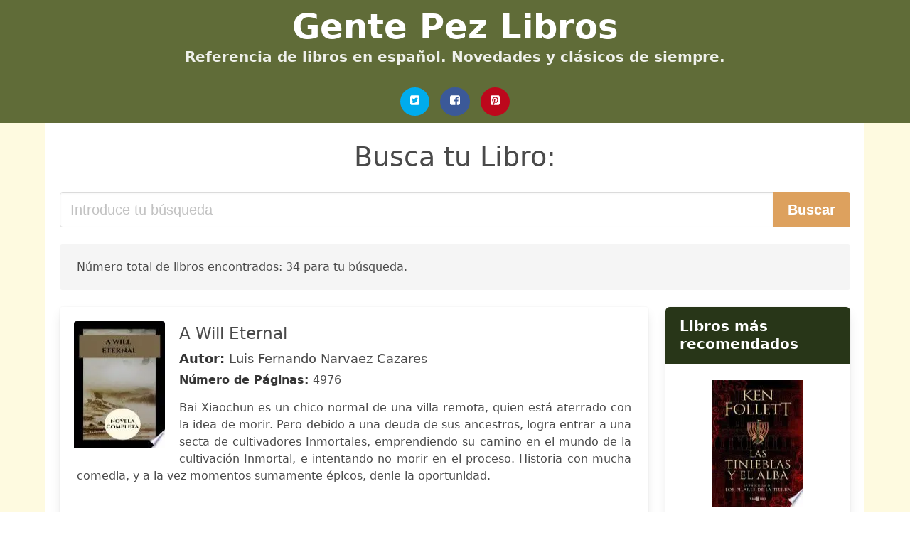

--- FILE ---
content_type: text/html; charset=UTF-8
request_url: https://gentepez.com/la-pildora-apacible.html
body_size: 15807
content:
<!doctype html>
<html lang="es">

<head>
    
            <meta http-equiv="Content-Type" content="text/html; charset=UTF-8" />

<title>Libro La Pildora Apacible </title>

<meta http-equiv="X-UA-Compatible" content="IE=edge" />
<meta name="viewport" content="width=device-width,minimum-scale=1,initial-scale=1" />

    <meta name="robots" content="max-snippet:-1, max-image-preview:large, max-video-preview:-1" />

    <link rel="amphtml" href="https://gentepez.com/amp/la-pildora-apacible.html" />

<meta name="description" content="Descargar libro  A Will Eternal .. Luis Fernando Narvaez Cazares. Bai Xiaochun es un chico normal de una villa remota, quien está aterrado con la idea de morir...." />
<meta name="keywords" content="la pildora apacible, Luis Fernando Narvaez Cazares, descargas, libros, gratis, pdf, español, ebooks, literatura, novelas" />
<link rel="canonical" href="https://gentepez.com/la-pildora-apacible.html" />
<link rel="shortcut icon" type="image/x-icon" href="[data-uri]"  />
<link rel="stylesheet" href="/css/my-2.css?v=59" type="text/css" media="all" />



<!-- Global site tag (gtag.js) - Google Analytics -->
<script async src="https://www.googletagmanager.com/gtag/js?id=G-8DTD8E437G"></script>
<script>
    window.dataLayer = window.dataLayer || [];
    function gtag(){dataLayer.push(arguments);}
    gtag('js', new Date());

    gtag('config', 'G-8DTD8E437G');
</script>


    
   


    
</head>

<body>



    <header class="hero is-primary is-fullwidth" >
        <div class="hero-body" id="myheader-type1">
            <div class="is-mobile">
                <div class="container">

                    <h1 class="title is-1"><a title="Libros Gratis en descarga directa para leer" href="/">Gente Pez Libros</a></h1>

                    <h2 class="subtitle">Referencia de libros en español. Novedades y clásicos de siempre.</h2>

                </div>

                <div class="container" id="mysocial">
                    <a rel="noopener noreferrer nofollow" aria-label="Twitter" target="_blank" href="https://twitter.com/home?status=Ebook+https%3A%2F%2Fgentepez.com%2Fla-pildora-apacible.html+%23ebook" class="icon-button icono-twitter">
<svg class="icon icon-twitter-square"><use xlink:href="#icon-twitter-square"></use></svg>
</a>

<a rel="noopener noreferrer nofollow" aria-label="Facebook" target="_blank" href="https://www.facebook.com/sharer/sharer.php?u=https%3A%2F%2Fgentepez.com%2Fla-pildora-apacible.html" class="icon-button icono-facebook">
<svg class="icon icon-facebook-square"><use xlink:href="#icon-facebook-square"></use></svg>
</a>

<a rel="noopener noreferrer nofollow" aria-label="Pinterest" target="_blank" href="http://pinterest.com/pin/create/button/?url=https%3A%2F%2Fgentepez.com%2Fla-pildora-apacible.html" class="icon-button icono-pinterest">
<svg class="icon icon-pinterest-square"><use xlink:href="#icon-pinterest-square"></use></svg>
</a>
                </div>

            </div> <!-- columns-->
        </div><!-- hero-body -->
    </header>



    <div class="container is-fullwidth" id="mycontent">

            <h3 id="mysearch">
    Busca tu Libro:</h3>

<div class="columns">

            <form action="/" method="POST" class="column is-12">

        <div class="field has-addons">

            <div class="control is-expanded">
                <input aria-label="Search" class="input is-medium" type="text" name="SEARCH" placeholder="Introduce tu búsqueda">
            </div>

            <div class="control">
                <input id="boton-buscar" class="button is-medium is-success" type="submit" value="Buscar" />
            </div>

        </div>

    </form>

</div>        
        
<div class="notification">

    Número total de libros encontrados: 34 para tu búsqueda.</div>




<div class="columns">

<section id="mybooks" class="column is-9">

    
        
            <article class="card mybookcard">

                <div class="card-image">

                    <figure class="image">

                                                    <picture><source srcset="https://cdn1.gentepez.com/images/libro/a-will-eternal-id-fT1bEAAAQBAJ.webp" type="image/webp" /><img class="mycover" loading="lazy" height="178" width="128" src="https://cdn1.gentepez.com/images/libro/a-will-eternal-id-fT1bEAAAQBAJ.jpg" alt="A Will Eternal"/></picture>                        
                    </figure>
                </div>

                <div class="card-content">

                    <header>

                        <h2>
                            A Will Eternal                        </h2>

                                                    <h3><strong>Autor: </strong> Luis Fernando Narvaez Cazares</h3>
                        


                        <strong>Número de Páginas: </strong>4976

                    </header>


                    
                        <p>
                            Bai Xiaochun es un chico normal de una villa remota, quien está aterrado con la idea de morir. Pero debido a una deuda de sus ancestros, logra entrar a una secta de cultivadores Inmortales, emprendiendo su camino en el mundo de la cultivación Inmortal, e intentando no morir en el proceso. Historia con mucha comedia, y a la vez momentos sumamente épicos, denle la oportunidad.                        </p>

                    


                </div>

                <footer>

                    <div class="mybuttons">

                    <div id="ebook-download-link">


<div id="ebook-download-slot-1">
    <h5 style="color:#bdbdbd">Contenido promocionado</h5>
<a href="/rv.php?FILENAME=A Will Eternal" rel="nofollow"  class="button is-success is-medium" onclick="gtag('event', 'click_s1');" >
<i class="fas fa-cloud-download-alt"></i>Accede a tus libros preferidos
</a></div>





</div>
  
                    </div>


                    <div class="card-footer">

                            <span class="card-footer-item">
                                    <a rel="noopener noreferrer nofollow" aria-label="Facebook" target="_blank" href="https://www.facebook.com/sharer/sharer.php?u=https://gentepez.com/images/libro/a-will-eternal-id-fT1bEAAAQBAJ.jpg" class="button icono-facebook" onclick="gtag('event', 'click facebook');" >
                                    <svg class="icon icon-facebook-square"><use xlink:href="#icon-facebook-square"></use></svg>
                                    </a>
                            </span>

                            <span class="card-footer-item">
                                    <a rel="noopener noreferrer nofollow" aria-label="Twitter" target="_blank" href="https://twitter.com/home?status=https%3A%2F%2Fgentepez.com%2Fimages%2Flibro%2Fa-will-eternal-id-fT1bEAAAQBAJ.jpg" class="button icono-twitter" onclick="gtag('event', 'click twitter');"  >
                                    <svg class="icon icon-twitter-square"><use xlink:href="#icon-twitter-square"></use></svg>
                                    </a>
                            </span>

                            <span class="card-footer-item">
                                <a rel="noopener noreferrer nofollow" aria-label="Whatsapp" target="_blank" href="whatsapp://send?text=https://gentepez.com/images/libro/a-will-eternal-id-fT1bEAAAQBAJ.jpg" class="button icono-whastapp" data-action="share/whatsapp/share" onclick="gtag('event', 'click whatsapp');"  >
                                <svg class="icon icon-whatsapp"><use xlink:href="#icon-whatsapp"></use></svg>
                                </a>
                            </span>

                            <span class="card-footer-item">
                                <a rel="noopener noreferrer nofollow" aria-label="Pinterest" target="_blank" href="http://pinterest.com/pin/create/button/?url=https://gentepez.com/images/libro/a-will-eternal-id-fT1bEAAAQBAJ.jpg" class="button icono-pinterest" data-action="share/whatsapp/share" onclick="gtag('event', 'click whatsapp');"  >
                                <svg class="icon icon-pinterest-square"><use xlink:href="#icon-pinterest-square"></use></svg>
                                </a>
                            </span>

                    </div>



                </footer>




            </article>


    
        
            <article class="card mybookcard">

                <div class="card-image">

                    <figure class="image">

                                                    <picture><source srcset="https://cdn1.gentepez.com/images/libro/obras-escogidas-id-I8JPEAAAQBAJ.webp" type="image/webp" /><img class="mycover" loading="lazy" height="178" width="128" src="https://cdn1.gentepez.com/images/libro/obras-escogidas-id-I8JPEAAAQBAJ.jpg" alt="Obras escogidas"/></picture>                        
                    </figure>
                </div>

                <div class="card-content">

                    <header>

                        <h2>
                            Obras escogidas                        </h2>

                                                    <h3><strong>Autor: </strong> Don Antonio García Gutierrez</h3>
                        


                        <strong>Número de Páginas: </strong>756

                    </header>


                    
                        <p>
                            Reimpresión del original de 1866.                        </p>

                    


                </div>

                <footer>

                    <div class="mybuttons">

                    <div id="ebook-download-link">


<div id="ebook-download-slot-1">
    <h5 style="color:#bdbdbd">Contenido promocionado</h5>
<a href="/rv.php?FILENAME=Obras escogidas" rel="nofollow"  class="button is-success is-medium" onclick="gtag('event', 'click_s1');" >
<i class="fas fa-cloud-download-alt"></i>Accede a tus libros preferidos
</a></div>





</div>
  
                    </div>


                    <div class="card-footer">

                            <span class="card-footer-item">
                                    <a rel="noopener noreferrer nofollow" aria-label="Facebook" target="_blank" href="https://www.facebook.com/sharer/sharer.php?u=https://gentepez.com/images/libro/obras-escogidas-id-I8JPEAAAQBAJ.jpg" class="button icono-facebook" onclick="gtag('event', 'click facebook');" >
                                    <svg class="icon icon-facebook-square"><use xlink:href="#icon-facebook-square"></use></svg>
                                    </a>
                            </span>

                            <span class="card-footer-item">
                                    <a rel="noopener noreferrer nofollow" aria-label="Twitter" target="_blank" href="https://twitter.com/home?status=https%3A%2F%2Fgentepez.com%2Fimages%2Flibro%2Fobras-escogidas-id-I8JPEAAAQBAJ.jpg" class="button icono-twitter" onclick="gtag('event', 'click twitter');"  >
                                    <svg class="icon icon-twitter-square"><use xlink:href="#icon-twitter-square"></use></svg>
                                    </a>
                            </span>

                            <span class="card-footer-item">
                                <a rel="noopener noreferrer nofollow" aria-label="Whatsapp" target="_blank" href="whatsapp://send?text=https://gentepez.com/images/libro/obras-escogidas-id-I8JPEAAAQBAJ.jpg" class="button icono-whastapp" data-action="share/whatsapp/share" onclick="gtag('event', 'click whatsapp');"  >
                                <svg class="icon icon-whatsapp"><use xlink:href="#icon-whatsapp"></use></svg>
                                </a>
                            </span>

                            <span class="card-footer-item">
                                <a rel="noopener noreferrer nofollow" aria-label="Pinterest" target="_blank" href="http://pinterest.com/pin/create/button/?url=https://gentepez.com/images/libro/obras-escogidas-id-I8JPEAAAQBAJ.jpg" class="button icono-pinterest" data-action="share/whatsapp/share" onclick="gtag('event', 'click whatsapp');"  >
                                <svg class="icon icon-pinterest-square"><use xlink:href="#icon-pinterest-square"></use></svg>
                                </a>
                            </span>

                    </div>



                </footer>




            </article>


    
        
            <article class="card mybookcard">

                <div class="card-image">

                    <figure class="image">

                                                    <picture><source srcset="https://cdn1.gentepez.com/images/libro/obras-escogidas-garcia-gutierrez-antonio-id-6VVnmMmLNhUC.webp" type="image/webp" /><img class="mycover" loading="lazy" height="178" width="128" src="https://cdn1.gentepez.com/images/libro/obras-escogidas-garcia-gutierrez-antonio-id-6VVnmMmLNhUC.jpg" alt="Obras escogidas (García Gutiérrez, Antonio)"/></picture>                        
                    </figure>
                </div>

                <div class="card-content">

                    <header>

                        <h2>
                            Obras escogidas (García Gutiérrez, Antonio)                        </h2>

                                                    <h3><strong>Autor: </strong> Antonio García Gutiérrez</h3>
                        


                        <strong>Número de Páginas: </strong>722

                    </header>


                    


                </div>

                <footer>

                    <div class="mybuttons">

                    <div id="ebook-download-link">


<div id="ebook-download-slot-1">
    <h5 style="color:#bdbdbd">Contenido promocionado</h5>
<a href="/rv.php?FILENAME=Obras escogidas  García Gutiérrez, Antonio" rel="nofollow"  class="button is-success is-medium" onclick="gtag('event', 'click_s1');" >
<i class="fas fa-cloud-download-alt"></i>Accede a tus libros preferidos
</a></div>





</div>
  
                    </div>


                    <div class="card-footer">

                            <span class="card-footer-item">
                                    <a rel="noopener noreferrer nofollow" aria-label="Facebook" target="_blank" href="https://www.facebook.com/sharer/sharer.php?u=https://gentepez.com/images/libro/obras-escogidas-garcia-gutierrez-antonio-id-6VVnmMmLNhUC.jpg" class="button icono-facebook" onclick="gtag('event', 'click facebook');" >
                                    <svg class="icon icon-facebook-square"><use xlink:href="#icon-facebook-square"></use></svg>
                                    </a>
                            </span>

                            <span class="card-footer-item">
                                    <a rel="noopener noreferrer nofollow" aria-label="Twitter" target="_blank" href="https://twitter.com/home?status=https%3A%2F%2Fgentepez.com%2Fimages%2Flibro%2Fobras-escogidas-garcia-gutierrez-antonio-id-6VVnmMmLNhUC.jpg" class="button icono-twitter" onclick="gtag('event', 'click twitter');"  >
                                    <svg class="icon icon-twitter-square"><use xlink:href="#icon-twitter-square"></use></svg>
                                    </a>
                            </span>

                            <span class="card-footer-item">
                                <a rel="noopener noreferrer nofollow" aria-label="Whatsapp" target="_blank" href="whatsapp://send?text=https://gentepez.com/images/libro/obras-escogidas-garcia-gutierrez-antonio-id-6VVnmMmLNhUC.jpg" class="button icono-whastapp" data-action="share/whatsapp/share" onclick="gtag('event', 'click whatsapp');"  >
                                <svg class="icon icon-whatsapp"><use xlink:href="#icon-whatsapp"></use></svg>
                                </a>
                            </span>

                            <span class="card-footer-item">
                                <a rel="noopener noreferrer nofollow" aria-label="Pinterest" target="_blank" href="http://pinterest.com/pin/create/button/?url=https://gentepez.com/images/libro/obras-escogidas-garcia-gutierrez-antonio-id-6VVnmMmLNhUC.jpg" class="button icono-pinterest" data-action="share/whatsapp/share" onclick="gtag('event', 'click whatsapp');"  >
                                <svg class="icon icon-pinterest-square"><use xlink:href="#icon-pinterest-square"></use></svg>
                                </a>
                            </span>

                    </div>



                </footer>




            </article>


    
        
            <article class="card mybookcard">

                <div class="card-image">

                    <figure class="image">

                                                    <picture><source srcset="https://cdn1.gentepez.com/images/libro/obras-escogidas-id-2TMvAAAAQAAJ.webp" type="image/webp" /><img class="mycover" loading="lazy" height="178" width="128" src="https://cdn1.gentepez.com/images/libro/obras-escogidas-id-2TMvAAAAQAAJ.jpg" alt="Obras escogidas"/></picture>                        
                    </figure>
                </div>

                <div class="card-content">

                    <header>

                        <h2>
                            Obras escogidas                        </h2>

                                                    <h3><strong>Autor: </strong> Antonio García Gutiérrez</h3>
                        


                        <strong>Número de Páginas: </strong>722

                    </header>


                    


                </div>

                <footer>

                    <div class="mybuttons">

                    <div id="ebook-download-link">


<div id="ebook-download-slot-1">
    <h5 style="color:#bdbdbd">Contenido promocionado</h5>
<a href="/rv.php?FILENAME=Obras escogidas" rel="nofollow"  class="button is-success is-medium" onclick="gtag('event', 'click_s1');" >
<i class="fas fa-cloud-download-alt"></i>Accede a tus libros preferidos
</a></div>





</div>
  
                    </div>


                    <div class="card-footer">

                            <span class="card-footer-item">
                                    <a rel="noopener noreferrer nofollow" aria-label="Facebook" target="_blank" href="https://www.facebook.com/sharer/sharer.php?u=https://gentepez.com/images/libro/obras-escogidas-id-2TMvAAAAQAAJ.jpg" class="button icono-facebook" onclick="gtag('event', 'click facebook');" >
                                    <svg class="icon icon-facebook-square"><use xlink:href="#icon-facebook-square"></use></svg>
                                    </a>
                            </span>

                            <span class="card-footer-item">
                                    <a rel="noopener noreferrer nofollow" aria-label="Twitter" target="_blank" href="https://twitter.com/home?status=https%3A%2F%2Fgentepez.com%2Fimages%2Flibro%2Fobras-escogidas-id-2TMvAAAAQAAJ.jpg" class="button icono-twitter" onclick="gtag('event', 'click twitter');"  >
                                    <svg class="icon icon-twitter-square"><use xlink:href="#icon-twitter-square"></use></svg>
                                    </a>
                            </span>

                            <span class="card-footer-item">
                                <a rel="noopener noreferrer nofollow" aria-label="Whatsapp" target="_blank" href="whatsapp://send?text=https://gentepez.com/images/libro/obras-escogidas-id-2TMvAAAAQAAJ.jpg" class="button icono-whastapp" data-action="share/whatsapp/share" onclick="gtag('event', 'click whatsapp');"  >
                                <svg class="icon icon-whatsapp"><use xlink:href="#icon-whatsapp"></use></svg>
                                </a>
                            </span>

                            <span class="card-footer-item">
                                <a rel="noopener noreferrer nofollow" aria-label="Pinterest" target="_blank" href="http://pinterest.com/pin/create/button/?url=https://gentepez.com/images/libro/obras-escogidas-id-2TMvAAAAQAAJ.jpg" class="button icono-pinterest" data-action="share/whatsapp/share" onclick="gtag('event', 'click whatsapp');"  >
                                <svg class="icon icon-pinterest-square"><use xlink:href="#icon-pinterest-square"></use></svg>
                                </a>
                            </span>

                    </div>



                </footer>




            </article>


    
        
            <article class="card mybookcard">

                <div class="card-image">

                    <figure class="image">

                                                    <picture><source srcset="https://cdn1.gentepez.com/images/libro/obras-escogidas-de-don-antonio-garcia-gutierrez-id-3JFCIEBH4XUC.webp" type="image/webp" /><img class="mycover" loading="lazy" height="178" width="128" src="https://cdn1.gentepez.com/images/libro/obras-escogidas-de-don-antonio-garcia-gutierrez-id-3JFCIEBH4XUC.jpg" alt="Obras escogidas de don Antonio García Gutierrez"/></picture>                        
                    </figure>
                </div>

                <div class="card-content">

                    <header>

                        <h2>
                            Obras escogidas de don Antonio García Gutierrez                        </h2>

                                                    <h3><strong>Autor: </strong> Antonio García Gutiérrez</h3>
                        


                        <strong>Número de Páginas: </strong>722

                    </header>


                    


                </div>

                <footer>

                    <div class="mybuttons">

                    <div id="ebook-download-link">


<div id="ebook-download-slot-1">
    <h5 style="color:#bdbdbd">Contenido promocionado</h5>
<a href="/rv.php?FILENAME=Obras escogidas de don Antonio García Gutierrez" rel="nofollow"  class="button is-success is-medium" onclick="gtag('event', 'click_s1');" >
<i class="fas fa-cloud-download-alt"></i>Accede a tus libros preferidos
</a></div>





</div>
  
                    </div>


                    <div class="card-footer">

                            <span class="card-footer-item">
                                    <a rel="noopener noreferrer nofollow" aria-label="Facebook" target="_blank" href="https://www.facebook.com/sharer/sharer.php?u=https://gentepez.com/images/libro/obras-escogidas-de-don-antonio-garcia-gutierrez-id-3JFCIEBH4XUC.jpg" class="button icono-facebook" onclick="gtag('event', 'click facebook');" >
                                    <svg class="icon icon-facebook-square"><use xlink:href="#icon-facebook-square"></use></svg>
                                    </a>
                            </span>

                            <span class="card-footer-item">
                                    <a rel="noopener noreferrer nofollow" aria-label="Twitter" target="_blank" href="https://twitter.com/home?status=https%3A%2F%2Fgentepez.com%2Fimages%2Flibro%2Fobras-escogidas-de-don-antonio-garcia-gutierrez-id-3JFCIEBH4XUC.jpg" class="button icono-twitter" onclick="gtag('event', 'click twitter');"  >
                                    <svg class="icon icon-twitter-square"><use xlink:href="#icon-twitter-square"></use></svg>
                                    </a>
                            </span>

                            <span class="card-footer-item">
                                <a rel="noopener noreferrer nofollow" aria-label="Whatsapp" target="_blank" href="whatsapp://send?text=https://gentepez.com/images/libro/obras-escogidas-de-don-antonio-garcia-gutierrez-id-3JFCIEBH4XUC.jpg" class="button icono-whastapp" data-action="share/whatsapp/share" onclick="gtag('event', 'click whatsapp');"  >
                                <svg class="icon icon-whatsapp"><use xlink:href="#icon-whatsapp"></use></svg>
                                </a>
                            </span>

                            <span class="card-footer-item">
                                <a rel="noopener noreferrer nofollow" aria-label="Pinterest" target="_blank" href="http://pinterest.com/pin/create/button/?url=https://gentepez.com/images/libro/obras-escogidas-de-don-antonio-garcia-gutierrez-id-3JFCIEBH4XUC.jpg" class="button icono-pinterest" data-action="share/whatsapp/share" onclick="gtag('event', 'click whatsapp');"  >
                                <svg class="icon icon-pinterest-square"><use xlink:href="#icon-pinterest-square"></use></svg>
                                </a>
                            </span>

                    </div>



                </footer>




            </article>


    
        
            <article class="card mybookcard">

                <div class="card-image">

                    <figure class="image">

                                                    <picture><source srcset="https://cdn1.gentepez.com/images/libro/ercilla-id-YwkwAAAAYAAJ.webp" type="image/webp" /><img class="mycover" loading="lazy" height="178" width="128" src="https://cdn1.gentepez.com/images/libro/ercilla-id-YwkwAAAAYAAJ.jpg" alt="Ercilla"/></picture>                        
                    </figure>
                </div>

                <div class="card-content">

                    <header>

                        <h2>
                            Ercilla                        </h2>

                        


                        

                    </header>


                    


                </div>

                <footer>

                    <div class="mybuttons">

                    <div id="ebook-download-link">


<div id="ebook-download-slot-1">
    <h5 style="color:#bdbdbd">Contenido promocionado</h5>
<a href="/rv.php?FILENAME=Ercilla" rel="nofollow"  class="button is-success is-medium" onclick="gtag('event', 'click_s1');" >
<i class="fas fa-cloud-download-alt"></i>Accede a tus libros preferidos
</a></div>





</div>
  
                    </div>


                    <div class="card-footer">

                            <span class="card-footer-item">
                                    <a rel="noopener noreferrer nofollow" aria-label="Facebook" target="_blank" href="https://www.facebook.com/sharer/sharer.php?u=https://gentepez.com/images/libro/ercilla-id-YwkwAAAAYAAJ.jpg" class="button icono-facebook" onclick="gtag('event', 'click facebook');" >
                                    <svg class="icon icon-facebook-square"><use xlink:href="#icon-facebook-square"></use></svg>
                                    </a>
                            </span>

                            <span class="card-footer-item">
                                    <a rel="noopener noreferrer nofollow" aria-label="Twitter" target="_blank" href="https://twitter.com/home?status=https%3A%2F%2Fgentepez.com%2Fimages%2Flibro%2Fercilla-id-YwkwAAAAYAAJ.jpg" class="button icono-twitter" onclick="gtag('event', 'click twitter');"  >
                                    <svg class="icon icon-twitter-square"><use xlink:href="#icon-twitter-square"></use></svg>
                                    </a>
                            </span>

                            <span class="card-footer-item">
                                <a rel="noopener noreferrer nofollow" aria-label="Whatsapp" target="_blank" href="whatsapp://send?text=https://gentepez.com/images/libro/ercilla-id-YwkwAAAAYAAJ.jpg" class="button icono-whastapp" data-action="share/whatsapp/share" onclick="gtag('event', 'click whatsapp');"  >
                                <svg class="icon icon-whatsapp"><use xlink:href="#icon-whatsapp"></use></svg>
                                </a>
                            </span>

                            <span class="card-footer-item">
                                <a rel="noopener noreferrer nofollow" aria-label="Pinterest" target="_blank" href="http://pinterest.com/pin/create/button/?url=https://gentepez.com/images/libro/ercilla-id-YwkwAAAAYAAJ.jpg" class="button icono-pinterest" data-action="share/whatsapp/share" onclick="gtag('event', 'click whatsapp');"  >
                                <svg class="icon icon-pinterest-square"><use xlink:href="#icon-pinterest-square"></use></svg>
                                </a>
                            </span>

                    </div>



                </footer>




            </article>


    
        
            <article class="card mybookcard">

                <div class="card-image">

                    <figure class="image">

                                                    <picture><source srcset="https://cdn1.gentepez.com/images/libro/classes-poeticas-dividenss-en-historica-y-fabulosa-amorosa-lyrica-jocosa-y-piadosa-id-ePAHzAZ6P3IC.webp" type="image/webp" /><img class="mycover" loading="lazy" height="178" width="128" src="https://cdn1.gentepez.com/images/libro/classes-poeticas-dividenss-en-historica-y-fabulosa-amorosa-lyrica-jocosa-y-piadosa-id-ePAHzAZ6P3IC.jpg" alt="Classes poeticas dividenss en historica y fabulosa, amorosa, lyrica, jocosa y piadosa..."/></picture>                        
                    </figure>
                </div>

                <div class="card-content">

                    <header>

                        <h2>
                            Classes poeticas dividenss en historica y fabulosa, amorosa, lyrica, jocosa y piadosa...                        </h2>

                                                    <h3><strong>Autor: </strong> Baltasar Lopez De Gurrea</h3>
                        


                        <strong>Número de Páginas: </strong>348

                    </header>


                    


                </div>

                <footer>

                    <div class="mybuttons">

                    <div id="ebook-download-link">


<div id="ebook-download-slot-1">
    <h5 style="color:#bdbdbd">Contenido promocionado</h5>
<a href="/rv.php?FILENAME=Classes poeticas dividenss en historica y fabulosa, amorosa, lyrica, jocosa y piadosa..." rel="nofollow"  class="button is-success is-medium" onclick="gtag('event', 'click_s1');" >
<i class="fas fa-cloud-download-alt"></i>Accede a tus libros preferidos
</a></div>





</div>
  
                    </div>


                    <div class="card-footer">

                            <span class="card-footer-item">
                                    <a rel="noopener noreferrer nofollow" aria-label="Facebook" target="_blank" href="https://www.facebook.com/sharer/sharer.php?u=https://gentepez.com/images/libro/classes-poeticas-dividenss-en-historica-y-fabulosa-amorosa-lyrica-jocosa-y-piadosa-id-ePAHzAZ6P3IC.jpg" class="button icono-facebook" onclick="gtag('event', 'click facebook');" >
                                    <svg class="icon icon-facebook-square"><use xlink:href="#icon-facebook-square"></use></svg>
                                    </a>
                            </span>

                            <span class="card-footer-item">
                                    <a rel="noopener noreferrer nofollow" aria-label="Twitter" target="_blank" href="https://twitter.com/home?status=https%3A%2F%2Fgentepez.com%2Fimages%2Flibro%2Fclasses-poeticas-dividenss-en-historica-y-fabulosa-amorosa-lyrica-jocosa-y-piadosa-id-ePAHzAZ6P3IC.jpg" class="button icono-twitter" onclick="gtag('event', 'click twitter');"  >
                                    <svg class="icon icon-twitter-square"><use xlink:href="#icon-twitter-square"></use></svg>
                                    </a>
                            </span>

                            <span class="card-footer-item">
                                <a rel="noopener noreferrer nofollow" aria-label="Whatsapp" target="_blank" href="whatsapp://send?text=https://gentepez.com/images/libro/classes-poeticas-dividenss-en-historica-y-fabulosa-amorosa-lyrica-jocosa-y-piadosa-id-ePAHzAZ6P3IC.jpg" class="button icono-whastapp" data-action="share/whatsapp/share" onclick="gtag('event', 'click whatsapp');"  >
                                <svg class="icon icon-whatsapp"><use xlink:href="#icon-whatsapp"></use></svg>
                                </a>
                            </span>

                            <span class="card-footer-item">
                                <a rel="noopener noreferrer nofollow" aria-label="Pinterest" target="_blank" href="http://pinterest.com/pin/create/button/?url=https://gentepez.com/images/libro/classes-poeticas-dividenss-en-historica-y-fabulosa-amorosa-lyrica-jocosa-y-piadosa-id-ePAHzAZ6P3IC.jpg" class="button icono-pinterest" data-action="share/whatsapp/share" onclick="gtag('event', 'click whatsapp');"  >
                                <svg class="icon icon-pinterest-square"><use xlink:href="#icon-pinterest-square"></use></svg>
                                </a>
                            </span>

                    </div>



                </footer>




            </article>


    
        
            <article class="card mybookcard">

                <div class="card-image">

                    <figure class="image">

                                                    <picture><source srcset="https://cdn1.gentepez.com/images/libro/classes-poeticas-dividense-en-historica-y-fabulosa-amorosa-lyrica-jocosa-y-piadosa-en-variedad-de-metros-y-assuntos-id-Ju9HPtjkHkMC.webp" type="image/webp" /><img class="mycover" loading="lazy" height="178" width="128" src="https://cdn1.gentepez.com/images/libro/classes-poeticas-dividense-en-historica-y-fabulosa-amorosa-lyrica-jocosa-y-piadosa-en-variedad-de-metros-y-assuntos-id-Ju9HPtjkHkMC.jpg" alt="Classes poeticas. Dividense en historica, y fabulosa, amorosa, lyrica, jocosa, y piadosa. En variedad de metros, y assuntos..."/></picture>                        
                    </figure>
                </div>

                <div class="card-content">

                    <header>

                        <h2>
                            Classes poeticas. Dividense en historica, y fabulosa, amorosa, lyrica, jocosa, y piadosa. En variedad de metros, y assuntos...                        </h2>

                                                    <h3><strong>Autor: </strong> Baltasar Lopez De Gurrea Ximenez Cerdan Y Antillon</h3>
                        


                        <strong>Número de Páginas: </strong>352

                    </header>


                    


                </div>

                <footer>

                    <div class="mybuttons">

                    <div id="ebook-download-link">


<div id="ebook-download-slot-1">
    <h5 style="color:#bdbdbd">Contenido promocionado</h5>
<a href="/rv.php?FILENAME=Classes poeticas. Dividense en historica, y fabulosa, amorosa, lyrica, jocosa, y piadosa. En variedad de metros, y assuntos..." rel="nofollow"  class="button is-success is-medium" onclick="gtag('event', 'click_s1');" >
<i class="fas fa-cloud-download-alt"></i>Accede a tus libros preferidos
</a></div>





</div>
  
                    </div>


                    <div class="card-footer">

                            <span class="card-footer-item">
                                    <a rel="noopener noreferrer nofollow" aria-label="Facebook" target="_blank" href="https://www.facebook.com/sharer/sharer.php?u=https://gentepez.com/images/libro/classes-poeticas-dividense-en-historica-y-fabulosa-amorosa-lyrica-jocosa-y-piadosa-en-variedad-de-metros-y-assuntos-id-Ju9HPtjkHkMC.jpg" class="button icono-facebook" onclick="gtag('event', 'click facebook');" >
                                    <svg class="icon icon-facebook-square"><use xlink:href="#icon-facebook-square"></use></svg>
                                    </a>
                            </span>

                            <span class="card-footer-item">
                                    <a rel="noopener noreferrer nofollow" aria-label="Twitter" target="_blank" href="https://twitter.com/home?status=https%3A%2F%2Fgentepez.com%2Fimages%2Flibro%2Fclasses-poeticas-dividense-en-historica-y-fabulosa-amorosa-lyrica-jocosa-y-piadosa-en-variedad-de-metros-y-assuntos-id-Ju9HPtjkHkMC.jpg" class="button icono-twitter" onclick="gtag('event', 'click twitter');"  >
                                    <svg class="icon icon-twitter-square"><use xlink:href="#icon-twitter-square"></use></svg>
                                    </a>
                            </span>

                            <span class="card-footer-item">
                                <a rel="noopener noreferrer nofollow" aria-label="Whatsapp" target="_blank" href="whatsapp://send?text=https://gentepez.com/images/libro/classes-poeticas-dividense-en-historica-y-fabulosa-amorosa-lyrica-jocosa-y-piadosa-en-variedad-de-metros-y-assuntos-id-Ju9HPtjkHkMC.jpg" class="button icono-whastapp" data-action="share/whatsapp/share" onclick="gtag('event', 'click whatsapp');"  >
                                <svg class="icon icon-whatsapp"><use xlink:href="#icon-whatsapp"></use></svg>
                                </a>
                            </span>

                            <span class="card-footer-item">
                                <a rel="noopener noreferrer nofollow" aria-label="Pinterest" target="_blank" href="http://pinterest.com/pin/create/button/?url=https://gentepez.com/images/libro/classes-poeticas-dividense-en-historica-y-fabulosa-amorosa-lyrica-jocosa-y-piadosa-en-variedad-de-metros-y-assuntos-id-Ju9HPtjkHkMC.jpg" class="button icono-pinterest" data-action="share/whatsapp/share" onclick="gtag('event', 'click whatsapp');"  >
                                <svg class="icon icon-pinterest-square"><use xlink:href="#icon-pinterest-square"></use></svg>
                                </a>
                            </span>

                    </div>



                </footer>




            </article>


    
        
            <article class="card mybookcard">

                <div class="card-image">

                    <figure class="image">

                                                    <picture><source srcset="https://cdn1.gentepez.com/images/libro/en-la-frontera-addict-edicion-espanola-id--gYTCAAAQBAJ.webp" type="image/webp" /><img class="mycover" loading="lazy" height="178" width="128" src="https://cdn1.gentepez.com/images/libro/en-la-frontera-addict-edicion-espanola-id--gYTCAAAQBAJ.jpg" alt="EN LA FRONTERA (ADDICT EDICIÓN ESPAÑOLA)"/></picture>                        
                    </figure>
                </div>

                <div class="card-content">

                    <header>

                        <h2>
                            EN LA FRONTERA (ADDICT EDICIÓN ESPAÑOLA)                        </h2>

                                                    <h3><strong>Autor: </strong> Stephen Smith</h3>
                        


                        <strong>Número de Páginas: </strong>383

                    </header>


                    
                        <p>
                            STEPHEN HABLA EN TODO EL MUNDO EN APEGO 60 segundo remolque de libros disponibles en la muestra o visite www.addictbook.com La más increíble historia real esclarecedor jamás contada. De una familia acomodada Stephen envejeció 14 huyeron a involucrarse en el crimen organizado y la inmensa riqueza . A medida que su adicción a las anfetaminas hizo mella él terminó viviendo en las puertas de la tienda por más de cinco años, cuando un milagro salvó la vida. Esta página-Turner enfatiza no sólo el verdadero horror del 60 de criminales y las drogas de Londres , pero también es una visión auténtica en lo que lleva a algunos niños a la delincuencia y la adicción. Traducido en 4 idiomas Addict ha convertido en un libro de culto en muchos países.                        </p>

                    


                </div>

                <footer>

                    <div class="mybuttons">

                    <div id="ebook-download-link">


<div id="ebook-download-slot-1">
    <h5 style="color:#bdbdbd">Contenido promocionado</h5>
<a href="/rv.php?FILENAME=EN LA FRONTERA  ADDICT EDICIÓN ESPAÑOLA" rel="nofollow"  class="button is-success is-medium" onclick="gtag('event', 'click_s1');" >
<i class="fas fa-cloud-download-alt"></i>Accede a tus libros preferidos
</a></div>





</div>
  
                    </div>


                    <div class="card-footer">

                            <span class="card-footer-item">
                                    <a rel="noopener noreferrer nofollow" aria-label="Facebook" target="_blank" href="https://www.facebook.com/sharer/sharer.php?u=https://gentepez.com/images/libro/en-la-frontera-addict-edicion-espanola-id--gYTCAAAQBAJ.jpg" class="button icono-facebook" onclick="gtag('event', 'click facebook');" >
                                    <svg class="icon icon-facebook-square"><use xlink:href="#icon-facebook-square"></use></svg>
                                    </a>
                            </span>

                            <span class="card-footer-item">
                                    <a rel="noopener noreferrer nofollow" aria-label="Twitter" target="_blank" href="https://twitter.com/home?status=https%3A%2F%2Fgentepez.com%2Fimages%2Flibro%2Fen-la-frontera-addict-edicion-espanola-id--gYTCAAAQBAJ.jpg" class="button icono-twitter" onclick="gtag('event', 'click twitter');"  >
                                    <svg class="icon icon-twitter-square"><use xlink:href="#icon-twitter-square"></use></svg>
                                    </a>
                            </span>

                            <span class="card-footer-item">
                                <a rel="noopener noreferrer nofollow" aria-label="Whatsapp" target="_blank" href="whatsapp://send?text=https://gentepez.com/images/libro/en-la-frontera-addict-edicion-espanola-id--gYTCAAAQBAJ.jpg" class="button icono-whastapp" data-action="share/whatsapp/share" onclick="gtag('event', 'click whatsapp');"  >
                                <svg class="icon icon-whatsapp"><use xlink:href="#icon-whatsapp"></use></svg>
                                </a>
                            </span>

                            <span class="card-footer-item">
                                <a rel="noopener noreferrer nofollow" aria-label="Pinterest" target="_blank" href="http://pinterest.com/pin/create/button/?url=https://gentepez.com/images/libro/en-la-frontera-addict-edicion-espanola-id--gYTCAAAQBAJ.jpg" class="button icono-pinterest" data-action="share/whatsapp/share" onclick="gtag('event', 'click whatsapp');"  >
                                <svg class="icon icon-pinterest-square"><use xlink:href="#icon-pinterest-square"></use></svg>
                                </a>
                            </span>

                    </div>



                </footer>




            </article>


    
        
            <article class="card mybookcard">

                <div class="card-image">

                    <figure class="image">

                                                    <picture><source srcset="https://cdn1.gentepez.com/images/libro/lolita-id-CVFsEAAAQBAJ.webp" type="image/webp" /><img class="mycover" loading="lazy" height="178" width="128" src="https://cdn1.gentepez.com/images/libro/lolita-id-CVFsEAAAQBAJ.jpg" alt="Lolita"/></picture>                        
                    </figure>
                </div>

                <div class="card-content">

                    <header>

                        <h2>
                            Lolita                        </h2>

                                                    <h3><strong>Autor: </strong> Vladimir Nabokov</h3>
                        


                        <strong>Número de Páginas: </strong>280

                    </header>


                    
                        <p>
                            La historia de la obsesión de Humbert Humbert, un profesor cuarentón, por la doceañera Lolita es una extraordinaria novela de amor en la que intervienen dos componentes explosivos: la atracción "perversa" por las nínfulas y el incesto. Un itinerario a través de la locura y la muerte, que desemboca en una estilizadísima violencia, narrado, a la vez con autoironía y lirismo desenfrenado, por el propio Humbert Humbert. Lolita es también un retrato ácido y visionario de los Estados Unidos, de los horrores suburbanos y de la cultura del plástico y del motel. En resumen, una exhibición deslumbrante de talento y humor a cargo de un escritor que confesó que le hubiera encantado filmar los pic-nics de Lewis Carrol.                        </p>

                    


                </div>

                <footer>

                    <div class="mybuttons">

                    <div id="ebook-download-link">


<div id="ebook-download-slot-1">
    <h5 style="color:#bdbdbd">Contenido promocionado</h5>
<a href="/rv.php?FILENAME=Lolita" rel="nofollow"  class="button is-success is-medium" onclick="gtag('event', 'click_s1');" >
<i class="fas fa-cloud-download-alt"></i>Accede a tus libros preferidos
</a></div>





</div>
  
                    </div>


                    <div class="card-footer">

                            <span class="card-footer-item">
                                    <a rel="noopener noreferrer nofollow" aria-label="Facebook" target="_blank" href="https://www.facebook.com/sharer/sharer.php?u=https://gentepez.com/images/libro/lolita-id-CVFsEAAAQBAJ.jpg" class="button icono-facebook" onclick="gtag('event', 'click facebook');" >
                                    <svg class="icon icon-facebook-square"><use xlink:href="#icon-facebook-square"></use></svg>
                                    </a>
                            </span>

                            <span class="card-footer-item">
                                    <a rel="noopener noreferrer nofollow" aria-label="Twitter" target="_blank" href="https://twitter.com/home?status=https%3A%2F%2Fgentepez.com%2Fimages%2Flibro%2Flolita-id-CVFsEAAAQBAJ.jpg" class="button icono-twitter" onclick="gtag('event', 'click twitter');"  >
                                    <svg class="icon icon-twitter-square"><use xlink:href="#icon-twitter-square"></use></svg>
                                    </a>
                            </span>

                            <span class="card-footer-item">
                                <a rel="noopener noreferrer nofollow" aria-label="Whatsapp" target="_blank" href="whatsapp://send?text=https://gentepez.com/images/libro/lolita-id-CVFsEAAAQBAJ.jpg" class="button icono-whastapp" data-action="share/whatsapp/share" onclick="gtag('event', 'click whatsapp');"  >
                                <svg class="icon icon-whatsapp"><use xlink:href="#icon-whatsapp"></use></svg>
                                </a>
                            </span>

                            <span class="card-footer-item">
                                <a rel="noopener noreferrer nofollow" aria-label="Pinterest" target="_blank" href="http://pinterest.com/pin/create/button/?url=https://gentepez.com/images/libro/lolita-id-CVFsEAAAQBAJ.jpg" class="button icono-pinterest" data-action="share/whatsapp/share" onclick="gtag('event', 'click whatsapp');"  >
                                <svg class="icon icon-pinterest-square"><use xlink:href="#icon-pinterest-square"></use></svg>
                                </a>
                            </span>

                    </div>



                </footer>




            </article>


    
        
            <article class="card mybookcard">

                <div class="card-image">

                    <figure class="image">

                                                    <img height="178" width="128" class="u-max-full-width" src="/img/noimage.jpg" alt="Sin imagen"/>                        
                    </figure>
                </div>

                <div class="card-content">

                    <header>

                        <h2>
                            Campos de fresas                        </h2>

                                                    <h3><strong>Autor: </strong> Jordi Sierra I Fabra</h3>
                        


                        

                    </header>


                    


                </div>

                <footer>

                    <div class="mybuttons">

                    <div id="ebook-download-link">


<div id="ebook-download-slot-1">
    <h5 style="color:#bdbdbd">Contenido promocionado</h5>
<a href="/rv.php?FILENAME=Campos de fresas" rel="nofollow"  class="button is-success is-medium" onclick="gtag('event', 'click_s1');" >
<i class="fas fa-cloud-download-alt"></i>Accede a tus libros preferidos
</a></div>





</div>
  
                    </div>


                    <div class="card-footer">

                            <span class="card-footer-item">
                                    <a rel="noopener noreferrer nofollow" aria-label="Facebook" target="_blank" href="https://www.facebook.com/sharer/sharer.php?u=https://gentepez.com/images/libro/campos-de-fresas-id-YUjOswEACAAJ.jpg" class="button icono-facebook" onclick="gtag('event', 'click facebook');" >
                                    <svg class="icon icon-facebook-square"><use xlink:href="#icon-facebook-square"></use></svg>
                                    </a>
                            </span>

                            <span class="card-footer-item">
                                    <a rel="noopener noreferrer nofollow" aria-label="Twitter" target="_blank" href="https://twitter.com/home?status=https%3A%2F%2Fgentepez.com%2Fimages%2Flibro%2Fcampos-de-fresas-id-YUjOswEACAAJ.jpg" class="button icono-twitter" onclick="gtag('event', 'click twitter');"  >
                                    <svg class="icon icon-twitter-square"><use xlink:href="#icon-twitter-square"></use></svg>
                                    </a>
                            </span>

                            <span class="card-footer-item">
                                <a rel="noopener noreferrer nofollow" aria-label="Whatsapp" target="_blank" href="whatsapp://send?text=https://gentepez.com/images/libro/campos-de-fresas-id-YUjOswEACAAJ.jpg" class="button icono-whastapp" data-action="share/whatsapp/share" onclick="gtag('event', 'click whatsapp');"  >
                                <svg class="icon icon-whatsapp"><use xlink:href="#icon-whatsapp"></use></svg>
                                </a>
                            </span>

                            <span class="card-footer-item">
                                <a rel="noopener noreferrer nofollow" aria-label="Pinterest" target="_blank" href="http://pinterest.com/pin/create/button/?url=https://gentepez.com/images/libro/campos-de-fresas-id-YUjOswEACAAJ.jpg" class="button icono-pinterest" data-action="share/whatsapp/share" onclick="gtag('event', 'click whatsapp');"  >
                                <svg class="icon icon-pinterest-square"><use xlink:href="#icon-pinterest-square"></use></svg>
                                </a>
                            </span>

                    </div>



                </footer>




            </article>


    
        
            <article class="card mybookcard">

                <div class="card-image">

                    <figure class="image">

                                                    <picture><source srcset="https://cdn1.gentepez.com/images/libro/magia-realista-id-HdFczQEACAAJ.webp" type="image/webp" /><img class="mycover" loading="lazy" height="178" width="128" src="https://cdn1.gentepez.com/images/libro/magia-realista-id-HdFczQEACAAJ.jpg" alt="Magia realista"/></picture>                        
                    </figure>
                </div>

                <div class="card-content">

                    <header>

                        <h2>
                            Magia realista                        </h2>

                                                    <h3><strong>Autor: </strong> Timothy Morton</h3>
                        


                        <strong>Número de Páginas: </strong>260

                    </header>


                    
                        <p>
                            En este libro, Timothy Morton explora lo que significa para las cosas advenir a la existencia, persistir y dejar de existir. Tomando ejemplos de la física, la biología, la ecología, el arte, la literatura y la música, Morton expone el contraintuitivo, pero elegante, poder explicativo de la OOO para pensar cómo opera la causalidad.                        </p>

                    


                </div>

                <footer>

                    <div class="mybuttons">

                    <div id="ebook-download-link">


<div id="ebook-download-slot-1">
    <h5 style="color:#bdbdbd">Contenido promocionado</h5>
<a href="/rv.php?FILENAME=Magia realista" rel="nofollow"  class="button is-success is-medium" onclick="gtag('event', 'click_s1');" >
<i class="fas fa-cloud-download-alt"></i>Accede a tus libros preferidos
</a></div>





</div>
  
                    </div>


                    <div class="card-footer">

                            <span class="card-footer-item">
                                    <a rel="noopener noreferrer nofollow" aria-label="Facebook" target="_blank" href="https://www.facebook.com/sharer/sharer.php?u=https://gentepez.com/images/libro/magia-realista-id-HdFczQEACAAJ.jpg" class="button icono-facebook" onclick="gtag('event', 'click facebook');" >
                                    <svg class="icon icon-facebook-square"><use xlink:href="#icon-facebook-square"></use></svg>
                                    </a>
                            </span>

                            <span class="card-footer-item">
                                    <a rel="noopener noreferrer nofollow" aria-label="Twitter" target="_blank" href="https://twitter.com/home?status=https%3A%2F%2Fgentepez.com%2Fimages%2Flibro%2Fmagia-realista-id-HdFczQEACAAJ.jpg" class="button icono-twitter" onclick="gtag('event', 'click twitter');"  >
                                    <svg class="icon icon-twitter-square"><use xlink:href="#icon-twitter-square"></use></svg>
                                    </a>
                            </span>

                            <span class="card-footer-item">
                                <a rel="noopener noreferrer nofollow" aria-label="Whatsapp" target="_blank" href="whatsapp://send?text=https://gentepez.com/images/libro/magia-realista-id-HdFczQEACAAJ.jpg" class="button icono-whastapp" data-action="share/whatsapp/share" onclick="gtag('event', 'click whatsapp');"  >
                                <svg class="icon icon-whatsapp"><use xlink:href="#icon-whatsapp"></use></svg>
                                </a>
                            </span>

                            <span class="card-footer-item">
                                <a rel="noopener noreferrer nofollow" aria-label="Pinterest" target="_blank" href="http://pinterest.com/pin/create/button/?url=https://gentepez.com/images/libro/magia-realista-id-HdFczQEACAAJ.jpg" class="button icono-pinterest" data-action="share/whatsapp/share" onclick="gtag('event', 'click whatsapp');"  >
                                <svg class="icon icon-pinterest-square"><use xlink:href="#icon-pinterest-square"></use></svg>
                                </a>
                            </span>

                    </div>



                </footer>




            </article>


    
        
            <article class="card mybookcard">

                <div class="card-image">

                    <figure class="image">

                                                    <picture><source srcset="https://cdn1.gentepez.com/images/libro/expiacion-id-HZ0wDwAAQBAJ.webp" type="image/webp" /><img class="mycover" loading="lazy" height="178" width="128" src="https://cdn1.gentepez.com/images/libro/expiacion-id-HZ0wDwAAQBAJ.jpg" alt="Expiación"/></picture>                        
                    </figure>
                </div>

                <div class="card-content">

                    <header>

                        <h2>
                            Expiación                        </h2>

                                                    <h3><strong>Autor: </strong> Ian Mcewan</h3>
                        


                        <strong>Número de Páginas: </strong>448

                    </header>


                    
                        <p>
                            En la gran casa de campo de la familia Tallis, la madre se ha encerrado en su habitación con migraña, y el señor Tallis, un importante funcionario, está, como casi siempre, en Londres. Briony, la hija menor, de trece años, desesperada por ser adulta y ya herida por la literatura, ha escrito una obra de teatro para agasajar a su hermano Leon, que ha terminado sus exámenes en la universidad y hoy vuelve a casa con un amigo. Cecilia, la mayor de los Tallis, también ha regresado hace unos días de Cambridge, donde no ha obtenido las altas notas que esperaba. Quien sí lo ha hecho, en cambio, es Robbie Turner, el brillante hijo de la criada de los Tallis y protegido de la familia, que paga sus estudios. Es el día más caluroso del verano de 1935, y las vidas de los habitantes de la mansión parecen deslizarse con apacible elegancia. Pero si el lector ha aguzado el oído ya habrá percibido unas sutiles notas disonantes, y comienza a esperar el instante en que el gusano que habita en la deliciosa manzana asome la cabeza. ¿Por dónde lo hará? Hay una curiosa tensión entre Cecilia y Robbie. Y otra situación potencialmente peligrosa: la hermana de la señora Tallis ha...                        </p>

                    


                </div>

                <footer>

                    <div class="mybuttons">

                    <div id="ebook-download-link">


<div id="ebook-download-slot-1">
    <h5 style="color:#bdbdbd">Contenido promocionado</h5>
<a href="/rv.php?FILENAME=Expiación" rel="nofollow"  class="button is-success is-medium" onclick="gtag('event', 'click_s1');" >
<i class="fas fa-cloud-download-alt"></i>Accede a tus libros preferidos
</a></div>





</div>
  
                    </div>


                    <div class="card-footer">

                            <span class="card-footer-item">
                                    <a rel="noopener noreferrer nofollow" aria-label="Facebook" target="_blank" href="https://www.facebook.com/sharer/sharer.php?u=https://gentepez.com/images/libro/expiacion-id-HZ0wDwAAQBAJ.jpg" class="button icono-facebook" onclick="gtag('event', 'click facebook');" >
                                    <svg class="icon icon-facebook-square"><use xlink:href="#icon-facebook-square"></use></svg>
                                    </a>
                            </span>

                            <span class="card-footer-item">
                                    <a rel="noopener noreferrer nofollow" aria-label="Twitter" target="_blank" href="https://twitter.com/home?status=https%3A%2F%2Fgentepez.com%2Fimages%2Flibro%2Fexpiacion-id-HZ0wDwAAQBAJ.jpg" class="button icono-twitter" onclick="gtag('event', 'click twitter');"  >
                                    <svg class="icon icon-twitter-square"><use xlink:href="#icon-twitter-square"></use></svg>
                                    </a>
                            </span>

                            <span class="card-footer-item">
                                <a rel="noopener noreferrer nofollow" aria-label="Whatsapp" target="_blank" href="whatsapp://send?text=https://gentepez.com/images/libro/expiacion-id-HZ0wDwAAQBAJ.jpg" class="button icono-whastapp" data-action="share/whatsapp/share" onclick="gtag('event', 'click whatsapp');"  >
                                <svg class="icon icon-whatsapp"><use xlink:href="#icon-whatsapp"></use></svg>
                                </a>
                            </span>

                            <span class="card-footer-item">
                                <a rel="noopener noreferrer nofollow" aria-label="Pinterest" target="_blank" href="http://pinterest.com/pin/create/button/?url=https://gentepez.com/images/libro/expiacion-id-HZ0wDwAAQBAJ.jpg" class="button icono-pinterest" data-action="share/whatsapp/share" onclick="gtag('event', 'click whatsapp');"  >
                                <svg class="icon icon-pinterest-square"><use xlink:href="#icon-pinterest-square"></use></svg>
                                </a>
                            </span>

                    </div>



                </footer>




            </article>


    
        
            <article class="card mybookcard">

                <div class="card-image">

                    <figure class="image">

                                                    <picture><source srcset="https://cdn1.gentepez.com/images/libro/victoria-en-la-guerra-espiritual-id-r0UoCAAAQBAJ.webp" type="image/webp" /><img class="mycover" loading="lazy" height="178" width="128" src="https://cdn1.gentepez.com/images/libro/victoria-en-la-guerra-espiritual-id-r0UoCAAAQBAJ.jpg" alt="Victoria en la guerra espiritual"/></picture>                        
                    </figure>
                </div>

                <div class="card-content">

                    <header>

                        <h2>
                            Victoria en la guerra espiritual                        </h2>

                                                    <h3><strong>Autor: </strong> Tony Evans</h3>
                        


                        <strong>Número de Páginas: </strong>252

                    </header>


                    
                        <p>
                            En este estudio oportuno y &#250;nico sobre la guerra espiritual, el Dr. Evans da a conocer una verdad simple pero radical: todas las luchas y los conflictos enfrentados en el mundo f&#237;sico tienen su ra&#237;z en el reino espiritual. Con pasi&#243;n y claridad, el Dr. Tony Evans dilucida la guerra espiritual para que los lectores puedan prevalecer sobre sus dificultades y obst&#225;culos por medio del poder espiritual, la autoridad de Dios. In this timely, unique exploration of spiritual warfare, Dr. Evans unveils a simple yet radical truth: every struggle and conflict faced in the physical realm has its root in the spiritual realm. With passion and clarity, Dr. Evans demystifies spiritual warfare so that readers can tackle challenges and obstacles with spiritual power-God's authority.                        </p>

                    


                </div>

                <footer>

                    <div class="mybuttons">

                    <div id="ebook-download-link">


<div id="ebook-download-slot-1">
    <h5 style="color:#bdbdbd">Contenido promocionado</h5>
<a href="/rv.php?FILENAME=Victoria en la guerra espiritual" rel="nofollow"  class="button is-success is-medium" onclick="gtag('event', 'click_s1');" >
<i class="fas fa-cloud-download-alt"></i>Accede a tus libros preferidos
</a></div>





</div>
  
                    </div>


                    <div class="card-footer">

                            <span class="card-footer-item">
                                    <a rel="noopener noreferrer nofollow" aria-label="Facebook" target="_blank" href="https://www.facebook.com/sharer/sharer.php?u=https://gentepez.com/images/libro/victoria-en-la-guerra-espiritual-id-r0UoCAAAQBAJ.jpg" class="button icono-facebook" onclick="gtag('event', 'click facebook');" >
                                    <svg class="icon icon-facebook-square"><use xlink:href="#icon-facebook-square"></use></svg>
                                    </a>
                            </span>

                            <span class="card-footer-item">
                                    <a rel="noopener noreferrer nofollow" aria-label="Twitter" target="_blank" href="https://twitter.com/home?status=https%3A%2F%2Fgentepez.com%2Fimages%2Flibro%2Fvictoria-en-la-guerra-espiritual-id-r0UoCAAAQBAJ.jpg" class="button icono-twitter" onclick="gtag('event', 'click twitter');"  >
                                    <svg class="icon icon-twitter-square"><use xlink:href="#icon-twitter-square"></use></svg>
                                    </a>
                            </span>

                            <span class="card-footer-item">
                                <a rel="noopener noreferrer nofollow" aria-label="Whatsapp" target="_blank" href="whatsapp://send?text=https://gentepez.com/images/libro/victoria-en-la-guerra-espiritual-id-r0UoCAAAQBAJ.jpg" class="button icono-whastapp" data-action="share/whatsapp/share" onclick="gtag('event', 'click whatsapp');"  >
                                <svg class="icon icon-whatsapp"><use xlink:href="#icon-whatsapp"></use></svg>
                                </a>
                            </span>

                            <span class="card-footer-item">
                                <a rel="noopener noreferrer nofollow" aria-label="Pinterest" target="_blank" href="http://pinterest.com/pin/create/button/?url=https://gentepez.com/images/libro/victoria-en-la-guerra-espiritual-id-r0UoCAAAQBAJ.jpg" class="button icono-pinterest" data-action="share/whatsapp/share" onclick="gtag('event', 'click whatsapp');"  >
                                <svg class="icon icon-pinterest-square"><use xlink:href="#icon-pinterest-square"></use></svg>
                                </a>
                            </span>

                    </div>



                </footer>




            </article>


    
        
            <article class="card mybookcard">

                <div class="card-image">

                    <figure class="image">

                                                    <picture><source srcset="https://cdn1.gentepez.com/images/libro/diccionario-castellano-con-las-voces-de-ciencias-y-artes-y-sus-correspondientes-en-las-tres-linguas-francesca-latina-e-italiana-id-8sZLAAAAcAAJ.webp" type="image/webp" /><img class="mycover" loading="lazy" height="178" width="128" src="https://cdn1.gentepez.com/images/libro/diccionario-castellano-con-las-voces-de-ciencias-y-artes-y-sus-correspondientes-en-las-tres-linguas-francesca-latina-e-italiana-id-8sZLAAAAcAAJ.jpg" alt="Diccionario Castellano con las voces de ciencias y artes y sus correspondientes en las tres linguas francesca latina e italiana"/></picture>                        
                    </figure>
                </div>

                <div class="card-content">

                    <header>

                        <h2>
                            Diccionario Castellano con las voces de ciencias y artes y sus correspondientes en las tres linguas francesca latina e italiana                        </h2>

                                                    <h3><strong>Autor: </strong> Estevan Terreros Y Pando</h3>
                        


                        <strong>Número de Páginas: </strong>1020

                    </header>


                    


                </div>

                <footer>

                    <div class="mybuttons">

                    <div id="ebook-download-link">


<div id="ebook-download-slot-1">
    <h5 style="color:#bdbdbd">Contenido promocionado</h5>
<a href="/rv.php?FILENAME=Diccionario Castellano con las voces de ciencias y artes y sus correspondientes en las tres linguas francesca latina e italiana" rel="nofollow"  class="button is-success is-medium" onclick="gtag('event', 'click_s1');" >
<i class="fas fa-cloud-download-alt"></i>Accede a tus libros preferidos
</a></div>





</div>
  
                    </div>


                    <div class="card-footer">

                            <span class="card-footer-item">
                                    <a rel="noopener noreferrer nofollow" aria-label="Facebook" target="_blank" href="https://www.facebook.com/sharer/sharer.php?u=https://gentepez.com/images/libro/diccionario-castellano-con-las-voces-de-ciencias-y-artes-y-sus-correspondientes-en-las-tres-linguas-francesca-latina-e-italiana-id-8sZLAAAAcAAJ.jpg" class="button icono-facebook" onclick="gtag('event', 'click facebook');" >
                                    <svg class="icon icon-facebook-square"><use xlink:href="#icon-facebook-square"></use></svg>
                                    </a>
                            </span>

                            <span class="card-footer-item">
                                    <a rel="noopener noreferrer nofollow" aria-label="Twitter" target="_blank" href="https://twitter.com/home?status=https%3A%2F%2Fgentepez.com%2Fimages%2Flibro%2Fdiccionario-castellano-con-las-voces-de-ciencias-y-artes-y-sus-correspondientes-en-las-tres-linguas-francesca-latina-e-italiana-id-8sZLAAAAcAAJ.jpg" class="button icono-twitter" onclick="gtag('event', 'click twitter');"  >
                                    <svg class="icon icon-twitter-square"><use xlink:href="#icon-twitter-square"></use></svg>
                                    </a>
                            </span>

                            <span class="card-footer-item">
                                <a rel="noopener noreferrer nofollow" aria-label="Whatsapp" target="_blank" href="whatsapp://send?text=https://gentepez.com/images/libro/diccionario-castellano-con-las-voces-de-ciencias-y-artes-y-sus-correspondientes-en-las-tres-linguas-francesca-latina-e-italiana-id-8sZLAAAAcAAJ.jpg" class="button icono-whastapp" data-action="share/whatsapp/share" onclick="gtag('event', 'click whatsapp');"  >
                                <svg class="icon icon-whatsapp"><use xlink:href="#icon-whatsapp"></use></svg>
                                </a>
                            </span>

                            <span class="card-footer-item">
                                <a rel="noopener noreferrer nofollow" aria-label="Pinterest" target="_blank" href="http://pinterest.com/pin/create/button/?url=https://gentepez.com/images/libro/diccionario-castellano-con-las-voces-de-ciencias-y-artes-y-sus-correspondientes-en-las-tres-linguas-francesca-latina-e-italiana-id-8sZLAAAAcAAJ.jpg" class="button icono-pinterest" data-action="share/whatsapp/share" onclick="gtag('event', 'click whatsapp');"  >
                                <svg class="icon icon-pinterest-square"><use xlink:href="#icon-pinterest-square"></use></svg>
                                </a>
                            </span>

                    </div>



                </footer>




            </article>


    
        
            <article class="card mybookcard">

                <div class="card-image">

                    <figure class="image">

                                                    <picture><source srcset="https://cdn1.gentepez.com/images/libro/la-verdad-escurecida-el-hermano-fingido-id-LLPZzIl3q-YC.webp" type="image/webp" /><img class="mycover" loading="lazy" height="178" width="128" src="https://cdn1.gentepez.com/images/libro/la-verdad-escurecida-el-hermano-fingido-id-LLPZzIl3q-YC.jpg" alt="La verdad escurecida ; El hermano fingido"/></picture>                        
                    </figure>
                </div>

                <div class="card-content">

                    <header>

                        <h2>
                            La verdad escurecida ; El hermano fingido                        </h2>

                                                    <h3><strong>Autor: </strong> António De Almeida</h3>
                        


                        <strong>Número de Páginas: </strong>308

                    </header>


                    
                        <p>
                            "António de Almeida, autor que floreció a mediados del siglo XVII, pertenece a una parcela poco explorada de las letras ibéricas modernas, la de los escritores de nacionalidad portuguesa que se expresaron en castellano. Este libro da a conocer dos de sus obras, que ilustran a su vez una de las corrientes mayores del teatro barroco a partir de Calderón, caracterizada por una dramaturgia sobria pero efectista, tanto en lo referido a la puesta en escena como en la concerniente a la elaboración del diálogo."_Contracub.                        </p>

                    


                </div>

                <footer>

                    <div class="mybuttons">

                    <div id="ebook-download-link">


<div id="ebook-download-slot-1">
    <h5 style="color:#bdbdbd">Contenido promocionado</h5>
<a href="/rv.php?FILENAME=La verdad escurecida ; El hermano fingido" rel="nofollow"  class="button is-success is-medium" onclick="gtag('event', 'click_s1');" >
<i class="fas fa-cloud-download-alt"></i>Accede a tus libros preferidos
</a></div>





</div>
  
                    </div>


                    <div class="card-footer">

                            <span class="card-footer-item">
                                    <a rel="noopener noreferrer nofollow" aria-label="Facebook" target="_blank" href="https://www.facebook.com/sharer/sharer.php?u=https://gentepez.com/images/libro/la-verdad-escurecida-el-hermano-fingido-id-LLPZzIl3q-YC.jpg" class="button icono-facebook" onclick="gtag('event', 'click facebook');" >
                                    <svg class="icon icon-facebook-square"><use xlink:href="#icon-facebook-square"></use></svg>
                                    </a>
                            </span>

                            <span class="card-footer-item">
                                    <a rel="noopener noreferrer nofollow" aria-label="Twitter" target="_blank" href="https://twitter.com/home?status=https%3A%2F%2Fgentepez.com%2Fimages%2Flibro%2Fla-verdad-escurecida-el-hermano-fingido-id-LLPZzIl3q-YC.jpg" class="button icono-twitter" onclick="gtag('event', 'click twitter');"  >
                                    <svg class="icon icon-twitter-square"><use xlink:href="#icon-twitter-square"></use></svg>
                                    </a>
                            </span>

                            <span class="card-footer-item">
                                <a rel="noopener noreferrer nofollow" aria-label="Whatsapp" target="_blank" href="whatsapp://send?text=https://gentepez.com/images/libro/la-verdad-escurecida-el-hermano-fingido-id-LLPZzIl3q-YC.jpg" class="button icono-whastapp" data-action="share/whatsapp/share" onclick="gtag('event', 'click whatsapp');"  >
                                <svg class="icon icon-whatsapp"><use xlink:href="#icon-whatsapp"></use></svg>
                                </a>
                            </span>

                            <span class="card-footer-item">
                                <a rel="noopener noreferrer nofollow" aria-label="Pinterest" target="_blank" href="http://pinterest.com/pin/create/button/?url=https://gentepez.com/images/libro/la-verdad-escurecida-el-hermano-fingido-id-LLPZzIl3q-YC.jpg" class="button icono-pinterest" data-action="share/whatsapp/share" onclick="gtag('event', 'click whatsapp');"  >
                                <svg class="icon icon-pinterest-square"><use xlink:href="#icon-pinterest-square"></use></svg>
                                </a>
                            </span>

                    </div>



                </footer>




            </article>


    
        
            <article class="card mybookcard">

                <div class="card-image">

                    <figure class="image">

                                                    <picture><source srcset="https://cdn1.gentepez.com/images/libro/campeon-id-cLlgB-8fDx8C.webp" type="image/webp" /><img class="mycover" loading="lazy" height="178" width="128" src="https://cdn1.gentepez.com/images/libro/campeon-id-cLlgB-8fDx8C.jpg" alt="Campeon"/></picture>                        
                    </figure>
                </div>

                <div class="card-content">

                    <header>

                        <h2>
                            Campeon                        </h2>

                        


                        <strong>Número de Páginas: </strong>161

                    </header>


                    


                </div>

                <footer>

                    <div class="mybuttons">

                    <div id="ebook-download-link">


<div id="ebook-download-slot-1">
    <h5 style="color:#bdbdbd">Contenido promocionado</h5>
<a href="/rv.php?FILENAME=Campeon" rel="nofollow"  class="button is-success is-medium" onclick="gtag('event', 'click_s1');" >
<i class="fas fa-cloud-download-alt"></i>Accede a tus libros preferidos
</a></div>





</div>
  
                    </div>


                    <div class="card-footer">

                            <span class="card-footer-item">
                                    <a rel="noopener noreferrer nofollow" aria-label="Facebook" target="_blank" href="https://www.facebook.com/sharer/sharer.php?u=https://gentepez.com/images/libro/campeon-id-cLlgB-8fDx8C.jpg" class="button icono-facebook" onclick="gtag('event', 'click facebook');" >
                                    <svg class="icon icon-facebook-square"><use xlink:href="#icon-facebook-square"></use></svg>
                                    </a>
                            </span>

                            <span class="card-footer-item">
                                    <a rel="noopener noreferrer nofollow" aria-label="Twitter" target="_blank" href="https://twitter.com/home?status=https%3A%2F%2Fgentepez.com%2Fimages%2Flibro%2Fcampeon-id-cLlgB-8fDx8C.jpg" class="button icono-twitter" onclick="gtag('event', 'click twitter');"  >
                                    <svg class="icon icon-twitter-square"><use xlink:href="#icon-twitter-square"></use></svg>
                                    </a>
                            </span>

                            <span class="card-footer-item">
                                <a rel="noopener noreferrer nofollow" aria-label="Whatsapp" target="_blank" href="whatsapp://send?text=https://gentepez.com/images/libro/campeon-id-cLlgB-8fDx8C.jpg" class="button icono-whastapp" data-action="share/whatsapp/share" onclick="gtag('event', 'click whatsapp');"  >
                                <svg class="icon icon-whatsapp"><use xlink:href="#icon-whatsapp"></use></svg>
                                </a>
                            </span>

                            <span class="card-footer-item">
                                <a rel="noopener noreferrer nofollow" aria-label="Pinterest" target="_blank" href="http://pinterest.com/pin/create/button/?url=https://gentepez.com/images/libro/campeon-id-cLlgB-8fDx8C.jpg" class="button icono-pinterest" data-action="share/whatsapp/share" onclick="gtag('event', 'click whatsapp');"  >
                                <svg class="icon icon-pinterest-square"><use xlink:href="#icon-pinterest-square"></use></svg>
                                </a>
                            </span>

                    </div>



                </footer>




            </article>


    
        
            <article class="card mybookcard">

                <div class="card-image">

                    <figure class="image">

                                                    <picture><source srcset="https://cdn1.gentepez.com/images/libro/el-camino-femenino-a-la-curacion-id-eLNhXQTvBEEC.webp" type="image/webp" /><img class="mycover" loading="lazy" height="178" width="128" src="https://cdn1.gentepez.com/images/libro/el-camino-femenino-a-la-curacion-id-eLNhXQTvBEEC.jpg" alt="El Camino Femenino a la Curacion"/></picture>                        
                    </figure>
                </div>

                <div class="card-content">

                    <header>

                        <h2>
                            El Camino Femenino a la Curacion                        </h2>

                                                    <h3><strong>Autor: </strong> Margit Dahlke , Rüdiger Dahlke , Volker Zahn</h3>
                        


                        <strong>Número de Páginas: </strong>414

                    </header>


                    


                </div>

                <footer>

                    <div class="mybuttons">

                    <div id="ebook-download-link">


<div id="ebook-download-slot-1">
    <h5 style="color:#bdbdbd">Contenido promocionado</h5>
<a href="/rv.php?FILENAME=El Camino Femenino a la Curacion" rel="nofollow"  class="button is-success is-medium" onclick="gtag('event', 'click_s1');" >
<i class="fas fa-cloud-download-alt"></i>Accede a tus libros preferidos
</a></div>





</div>
  
                    </div>


                    <div class="card-footer">

                            <span class="card-footer-item">
                                    <a rel="noopener noreferrer nofollow" aria-label="Facebook" target="_blank" href="https://www.facebook.com/sharer/sharer.php?u=https://gentepez.com/images/libro/el-camino-femenino-a-la-curacion-id-eLNhXQTvBEEC.jpg" class="button icono-facebook" onclick="gtag('event', 'click facebook');" >
                                    <svg class="icon icon-facebook-square"><use xlink:href="#icon-facebook-square"></use></svg>
                                    </a>
                            </span>

                            <span class="card-footer-item">
                                    <a rel="noopener noreferrer nofollow" aria-label="Twitter" target="_blank" href="https://twitter.com/home?status=https%3A%2F%2Fgentepez.com%2Fimages%2Flibro%2Fel-camino-femenino-a-la-curacion-id-eLNhXQTvBEEC.jpg" class="button icono-twitter" onclick="gtag('event', 'click twitter');"  >
                                    <svg class="icon icon-twitter-square"><use xlink:href="#icon-twitter-square"></use></svg>
                                    </a>
                            </span>

                            <span class="card-footer-item">
                                <a rel="noopener noreferrer nofollow" aria-label="Whatsapp" target="_blank" href="whatsapp://send?text=https://gentepez.com/images/libro/el-camino-femenino-a-la-curacion-id-eLNhXQTvBEEC.jpg" class="button icono-whastapp" data-action="share/whatsapp/share" onclick="gtag('event', 'click whatsapp');"  >
                                <svg class="icon icon-whatsapp"><use xlink:href="#icon-whatsapp"></use></svg>
                                </a>
                            </span>

                            <span class="card-footer-item">
                                <a rel="noopener noreferrer nofollow" aria-label="Pinterest" target="_blank" href="http://pinterest.com/pin/create/button/?url=https://gentepez.com/images/libro/el-camino-femenino-a-la-curacion-id-eLNhXQTvBEEC.jpg" class="button icono-pinterest" data-action="share/whatsapp/share" onclick="gtag('event', 'click whatsapp');"  >
                                <svg class="icon icon-pinterest-square"><use xlink:href="#icon-pinterest-square"></use></svg>
                                </a>
                            </span>

                    </div>



                </footer>




            </article>


    
        
            <article class="card mybookcard">

                <div class="card-image">

                    <figure class="image">

                                                    <picture><source srcset="https://cdn1.gentepez.com/images/libro/primera-segunda-parte-del-politico-del-cielo-id-WKX4JAZkR1EC.webp" type="image/webp" /><img class="mycover" loading="lazy" height="178" width="128" src="https://cdn1.gentepez.com/images/libro/primera-segunda-parte-del-politico-del-cielo-id-WKX4JAZkR1EC.jpg" alt="Primera [-- segunda] parte del Politico del cielo ..."/></picture>                        
                    </figure>
                </div>

                <div class="card-content">

                    <header>

                        <h2>
                            Primera [-- segunda] parte del Politico del cielo ...                        </h2>

                                                    <h3><strong>Autor: </strong> Diego Niseno</h3>
                        


                        <strong>Número de Páginas: </strong>626

                    </header>


                    


                </div>

                <footer>

                    <div class="mybuttons">

                    <div id="ebook-download-link">


<div id="ebook-download-slot-1">
    <h5 style="color:#bdbdbd">Contenido promocionado</h5>
<a href="/rv.php?FILENAME=Primera [   segunda] parte del Politico del cielo ..." rel="nofollow"  class="button is-success is-medium" onclick="gtag('event', 'click_s1');" >
<i class="fas fa-cloud-download-alt"></i>Accede a tus libros preferidos
</a></div>





</div>
  
                    </div>


                    <div class="card-footer">

                            <span class="card-footer-item">
                                    <a rel="noopener noreferrer nofollow" aria-label="Facebook" target="_blank" href="https://www.facebook.com/sharer/sharer.php?u=https://gentepez.com/images/libro/primera-segunda-parte-del-politico-del-cielo-id-WKX4JAZkR1EC.jpg" class="button icono-facebook" onclick="gtag('event', 'click facebook');" >
                                    <svg class="icon icon-facebook-square"><use xlink:href="#icon-facebook-square"></use></svg>
                                    </a>
                            </span>

                            <span class="card-footer-item">
                                    <a rel="noopener noreferrer nofollow" aria-label="Twitter" target="_blank" href="https://twitter.com/home?status=https%3A%2F%2Fgentepez.com%2Fimages%2Flibro%2Fprimera-segunda-parte-del-politico-del-cielo-id-WKX4JAZkR1EC.jpg" class="button icono-twitter" onclick="gtag('event', 'click twitter');"  >
                                    <svg class="icon icon-twitter-square"><use xlink:href="#icon-twitter-square"></use></svg>
                                    </a>
                            </span>

                            <span class="card-footer-item">
                                <a rel="noopener noreferrer nofollow" aria-label="Whatsapp" target="_blank" href="whatsapp://send?text=https://gentepez.com/images/libro/primera-segunda-parte-del-politico-del-cielo-id-WKX4JAZkR1EC.jpg" class="button icono-whastapp" data-action="share/whatsapp/share" onclick="gtag('event', 'click whatsapp');"  >
                                <svg class="icon icon-whatsapp"><use xlink:href="#icon-whatsapp"></use></svg>
                                </a>
                            </span>

                            <span class="card-footer-item">
                                <a rel="noopener noreferrer nofollow" aria-label="Pinterest" target="_blank" href="http://pinterest.com/pin/create/button/?url=https://gentepez.com/images/libro/primera-segunda-parte-del-politico-del-cielo-id-WKX4JAZkR1EC.jpg" class="button icono-pinterest" data-action="share/whatsapp/share" onclick="gtag('event', 'click whatsapp');"  >
                                <svg class="icon icon-pinterest-square"><use xlink:href="#icon-pinterest-square"></use></svg>
                                </a>
                            </span>

                    </div>



                </footer>




            </article>


    
        
            <article class="card mybookcard">

                <div class="card-image">

                    <figure class="image">

                                                    <picture><source srcset="https://cdn1.gentepez.com/images/libro/diccionario-castellano-con-las-voces-de-ciencias-y-artes-y-sus-correspondientes-en-las-tres-lenguas-francesa-latina-e-italiana-correspondencias-id-bYHYt2RGNiYC.webp" type="image/webp" /><img class="mycover" loading="lazy" height="178" width="128" src="https://cdn1.gentepez.com/images/libro/diccionario-castellano-con-las-voces-de-ciencias-y-artes-y-sus-correspondientes-en-las-tres-lenguas-francesa-latina-e-italiana-correspondencias-id-bYHYt2RGNiYC.jpg" alt="Diccionario castellano con las voces de ciencias y artes y sus correspondientes en las tres lenguas francesa, latina é italiana: Correspondencias"/></picture>                        
                    </figure>
                </div>

                <div class="card-content">

                    <header>

                        <h2>
                            Diccionario castellano con las voces de ciencias y artes y sus correspondientes en las tres lenguas francesa, latina é italiana: Correspondencias                        </h2>

                                                    <h3><strong>Autor: </strong> Esteban Terreros Y Pando (s.i.)</h3>
                        


                        <strong>Número de Páginas: </strong>988

                    </header>


                    


                </div>

                <footer>

                    <div class="mybuttons">

                    <div id="ebook-download-link">


<div id="ebook-download-slot-1">
    <h5 style="color:#bdbdbd">Contenido promocionado</h5>
<a href="/rv.php?FILENAME=Diccionario castellano con las voces de ciencias y artes y sus correspondientes en las tres lenguas francesa, latina é italiana: Correspondencias" rel="nofollow"  class="button is-success is-medium" onclick="gtag('event', 'click_s1');" >
<i class="fas fa-cloud-download-alt"></i>Accede a tus libros preferidos
</a></div>





</div>
  
                    </div>


                    <div class="card-footer">

                            <span class="card-footer-item">
                                    <a rel="noopener noreferrer nofollow" aria-label="Facebook" target="_blank" href="https://www.facebook.com/sharer/sharer.php?u=https://gentepez.com/images/libro/diccionario-castellano-con-las-voces-de-ciencias-y-artes-y-sus-correspondientes-en-las-tres-lenguas-francesa-latina-e-italiana-correspondencias-id-bYHYt2RGNiYC.jpg" class="button icono-facebook" onclick="gtag('event', 'click facebook');" >
                                    <svg class="icon icon-facebook-square"><use xlink:href="#icon-facebook-square"></use></svg>
                                    </a>
                            </span>

                            <span class="card-footer-item">
                                    <a rel="noopener noreferrer nofollow" aria-label="Twitter" target="_blank" href="https://twitter.com/home?status=https%3A%2F%2Fgentepez.com%2Fimages%2Flibro%2Fdiccionario-castellano-con-las-voces-de-ciencias-y-artes-y-sus-correspondientes-en-las-tres-lenguas-francesa-latina-e-italiana-correspondencias-id-bYHYt2RGNiYC.jpg" class="button icono-twitter" onclick="gtag('event', 'click twitter');"  >
                                    <svg class="icon icon-twitter-square"><use xlink:href="#icon-twitter-square"></use></svg>
                                    </a>
                            </span>

                            <span class="card-footer-item">
                                <a rel="noopener noreferrer nofollow" aria-label="Whatsapp" target="_blank" href="whatsapp://send?text=https://gentepez.com/images/libro/diccionario-castellano-con-las-voces-de-ciencias-y-artes-y-sus-correspondientes-en-las-tres-lenguas-francesa-latina-e-italiana-correspondencias-id-bYHYt2RGNiYC.jpg" class="button icono-whastapp" data-action="share/whatsapp/share" onclick="gtag('event', 'click whatsapp');"  >
                                <svg class="icon icon-whatsapp"><use xlink:href="#icon-whatsapp"></use></svg>
                                </a>
                            </span>

                            <span class="card-footer-item">
                                <a rel="noopener noreferrer nofollow" aria-label="Pinterest" target="_blank" href="http://pinterest.com/pin/create/button/?url=https://gentepez.com/images/libro/diccionario-castellano-con-las-voces-de-ciencias-y-artes-y-sus-correspondientes-en-las-tres-lenguas-francesa-latina-e-italiana-correspondencias-id-bYHYt2RGNiYC.jpg" class="button icono-pinterest" data-action="share/whatsapp/share" onclick="gtag('event', 'click whatsapp');"  >
                                <svg class="icon icon-pinterest-square"><use xlink:href="#icon-pinterest-square"></use></svg>
                                </a>
                            </span>

                    </div>



                </footer>




            </article>


    
        
            <article class="card mybookcard">

                <div class="card-image">

                    <figure class="image">

                                                    <picture><source srcset="https://cdn1.gentepez.com/images/libro/una-cita-a-ciegas-id-L9w1DwAAQBAJ.webp" type="image/webp" /><img class="mycover" loading="lazy" height="178" width="128" src="https://cdn1.gentepez.com/images/libro/una-cita-a-ciegas-id-L9w1DwAAQBAJ.jpg" alt="Una cita a ciegas"/></picture>                        
                    </figure>
                </div>

                <div class="card-content">

                    <header>

                        <h2>
                            Una cita a ciegas                        </h2>

                                                    <h3><strong>Autor: </strong> Emma Darcy</h3>
                        


                        <strong>Número de Páginas: </strong>160

                    </header>


                    
                        <p>
                            Aquello fue pasión a primera vista Catherine sabía que las intenciones de su hermana eran buenas, pero organizarle una cita a ciegas con un famoso y guapo magnate no era precisamente lo que necesitaba. Zack Freeman se puso igual de furioso cuando su mejor amigo lo desafió a dejar de trabajar por un momento y divertirse un poco. Nada más verse, Catherine reconoció el deseo en los ojos de Zack y él la encontró irresistible. A los dos les sorprendió que la cita a ciegas terminara siendo una noche inolvidable... con unas consecuencias que les cambiarían la vida a ambos...                        </p>

                    


                </div>

                <footer>

                    <div class="mybuttons">

                    <div id="ebook-download-link">


<div id="ebook-download-slot-1">
    <h5 style="color:#bdbdbd">Contenido promocionado</h5>
<a href="/rv.php?FILENAME=Una cita a ciegas" rel="nofollow"  class="button is-success is-medium" onclick="gtag('event', 'click_s1');" >
<i class="fas fa-cloud-download-alt"></i>Accede a tus libros preferidos
</a></div>





</div>
  
                    </div>


                    <div class="card-footer">

                            <span class="card-footer-item">
                                    <a rel="noopener noreferrer nofollow" aria-label="Facebook" target="_blank" href="https://www.facebook.com/sharer/sharer.php?u=https://gentepez.com/images/libro/una-cita-a-ciegas-id-L9w1DwAAQBAJ.jpg" class="button icono-facebook" onclick="gtag('event', 'click facebook');" >
                                    <svg class="icon icon-facebook-square"><use xlink:href="#icon-facebook-square"></use></svg>
                                    </a>
                            </span>

                            <span class="card-footer-item">
                                    <a rel="noopener noreferrer nofollow" aria-label="Twitter" target="_blank" href="https://twitter.com/home?status=https%3A%2F%2Fgentepez.com%2Fimages%2Flibro%2Funa-cita-a-ciegas-id-L9w1DwAAQBAJ.jpg" class="button icono-twitter" onclick="gtag('event', 'click twitter');"  >
                                    <svg class="icon icon-twitter-square"><use xlink:href="#icon-twitter-square"></use></svg>
                                    </a>
                            </span>

                            <span class="card-footer-item">
                                <a rel="noopener noreferrer nofollow" aria-label="Whatsapp" target="_blank" href="whatsapp://send?text=https://gentepez.com/images/libro/una-cita-a-ciegas-id-L9w1DwAAQBAJ.jpg" class="button icono-whastapp" data-action="share/whatsapp/share" onclick="gtag('event', 'click whatsapp');"  >
                                <svg class="icon icon-whatsapp"><use xlink:href="#icon-whatsapp"></use></svg>
                                </a>
                            </span>

                            <span class="card-footer-item">
                                <a rel="noopener noreferrer nofollow" aria-label="Pinterest" target="_blank" href="http://pinterest.com/pin/create/button/?url=https://gentepez.com/images/libro/una-cita-a-ciegas-id-L9w1DwAAQBAJ.jpg" class="button icono-pinterest" data-action="share/whatsapp/share" onclick="gtag('event', 'click whatsapp');"  >
                                <svg class="icon icon-pinterest-square"><use xlink:href="#icon-pinterest-square"></use></svg>
                                </a>
                            </span>

                    </div>



                </footer>




            </article>


    
        
            <article class="card mybookcard">

                <div class="card-image">

                    <figure class="image">

                                                    <picture><source srcset="https://cdn1.gentepez.com/images/libro/el-buscador-de-oro-id-Wk2D1CzhhS4C.webp" type="image/webp" /><img class="mycover" loading="lazy" height="178" width="128" src="https://cdn1.gentepez.com/images/libro/el-buscador-de-oro-id-Wk2D1CzhhS4C.jpg" alt="El buscador de oro"/></picture>                        
                    </figure>
                </div>

                <div class="card-content">

                    <header>

                        <h2>
                            El buscador de oro                        </h2>

                                                    <h3><strong>Autor: </strong> Jean-marie Gustave Le Clézio</h3>
                        


                        <strong>Número de Páginas: </strong>291

                    </header>


                    
                        <p>
                            This book frames a vital adventure of natural Alexis in the Island of mauricio, This search would finish becoming the company and obsecion of his life. This is an poetic adventure and sensuality.                        </p>

                    


                </div>

                <footer>

                    <div class="mybuttons">

                    <div id="ebook-download-link">


<div id="ebook-download-slot-1">
    <h5 style="color:#bdbdbd">Contenido promocionado</h5>
<a href="/rv.php?FILENAME=El buscador de oro" rel="nofollow"  class="button is-success is-medium" onclick="gtag('event', 'click_s1');" >
<i class="fas fa-cloud-download-alt"></i>Accede a tus libros preferidos
</a></div>





</div>
  
                    </div>


                    <div class="card-footer">

                            <span class="card-footer-item">
                                    <a rel="noopener noreferrer nofollow" aria-label="Facebook" target="_blank" href="https://www.facebook.com/sharer/sharer.php?u=https://gentepez.com/images/libro/el-buscador-de-oro-id-Wk2D1CzhhS4C.jpg" class="button icono-facebook" onclick="gtag('event', 'click facebook');" >
                                    <svg class="icon icon-facebook-square"><use xlink:href="#icon-facebook-square"></use></svg>
                                    </a>
                            </span>

                            <span class="card-footer-item">
                                    <a rel="noopener noreferrer nofollow" aria-label="Twitter" target="_blank" href="https://twitter.com/home?status=https%3A%2F%2Fgentepez.com%2Fimages%2Flibro%2Fel-buscador-de-oro-id-Wk2D1CzhhS4C.jpg" class="button icono-twitter" onclick="gtag('event', 'click twitter');"  >
                                    <svg class="icon icon-twitter-square"><use xlink:href="#icon-twitter-square"></use></svg>
                                    </a>
                            </span>

                            <span class="card-footer-item">
                                <a rel="noopener noreferrer nofollow" aria-label="Whatsapp" target="_blank" href="whatsapp://send?text=https://gentepez.com/images/libro/el-buscador-de-oro-id-Wk2D1CzhhS4C.jpg" class="button icono-whastapp" data-action="share/whatsapp/share" onclick="gtag('event', 'click whatsapp');"  >
                                <svg class="icon icon-whatsapp"><use xlink:href="#icon-whatsapp"></use></svg>
                                </a>
                            </span>

                            <span class="card-footer-item">
                                <a rel="noopener noreferrer nofollow" aria-label="Pinterest" target="_blank" href="http://pinterest.com/pin/create/button/?url=https://gentepez.com/images/libro/el-buscador-de-oro-id-Wk2D1CzhhS4C.jpg" class="button icono-pinterest" data-action="share/whatsapp/share" onclick="gtag('event', 'click whatsapp');"  >
                                <svg class="icon icon-pinterest-square"><use xlink:href="#icon-pinterest-square"></use></svg>
                                </a>
                            </span>

                    </div>



                </footer>




            </article>


    
        
            <article class="card mybookcard">

                <div class="card-image">

                    <figure class="image">

                                                    <picture><source srcset="https://cdn1.gentepez.com/images/libro/idea-de-el-buen-pastor-copiada-por-los-ss-doctores-representada-en-empresas-sacras-id-XOVDdghNUqAC.webp" type="image/webp" /><img class="mycover" loading="lazy" height="178" width="128" src="https://cdn1.gentepez.com/images/libro/idea-de-el-buen-pastor-copiada-por-los-ss-doctores-representada-en-empresas-sacras-id-XOVDdghNUqAC.jpg" alt="Idea de el buen pastor copiada por los SS. Doctores representada en empresas sacras"/></picture>                        
                    </figure>
                </div>

                <div class="card-content">

                    <header>

                        <h2>
                            Idea de el buen pastor copiada por los SS. Doctores representada en empresas sacras                        </h2>

                                                    <h3><strong>Autor: </strong> Francisco Núñez De Cepeda (s.i.)</h3>
                        


                        <strong>Número de Páginas: </strong>847

                    </header>


                    


                </div>

                <footer>

                    <div class="mybuttons">

                    <div id="ebook-download-link">


<div id="ebook-download-slot-1">
    <h5 style="color:#bdbdbd">Contenido promocionado</h5>
<a href="/rv.php?FILENAME=Idea de el buen pastor copiada por los SS. Doctores representada en empresas sacras" rel="nofollow"  class="button is-success is-medium" onclick="gtag('event', 'click_s1');" >
<i class="fas fa-cloud-download-alt"></i>Accede a tus libros preferidos
</a></div>





</div>
  
                    </div>


                    <div class="card-footer">

                            <span class="card-footer-item">
                                    <a rel="noopener noreferrer nofollow" aria-label="Facebook" target="_blank" href="https://www.facebook.com/sharer/sharer.php?u=https://gentepez.com/images/libro/idea-de-el-buen-pastor-copiada-por-los-ss-doctores-representada-en-empresas-sacras-id-XOVDdghNUqAC.jpg" class="button icono-facebook" onclick="gtag('event', 'click facebook');" >
                                    <svg class="icon icon-facebook-square"><use xlink:href="#icon-facebook-square"></use></svg>
                                    </a>
                            </span>

                            <span class="card-footer-item">
                                    <a rel="noopener noreferrer nofollow" aria-label="Twitter" target="_blank" href="https://twitter.com/home?status=https%3A%2F%2Fgentepez.com%2Fimages%2Flibro%2Fidea-de-el-buen-pastor-copiada-por-los-ss-doctores-representada-en-empresas-sacras-id-XOVDdghNUqAC.jpg" class="button icono-twitter" onclick="gtag('event', 'click twitter');"  >
                                    <svg class="icon icon-twitter-square"><use xlink:href="#icon-twitter-square"></use></svg>
                                    </a>
                            </span>

                            <span class="card-footer-item">
                                <a rel="noopener noreferrer nofollow" aria-label="Whatsapp" target="_blank" href="whatsapp://send?text=https://gentepez.com/images/libro/idea-de-el-buen-pastor-copiada-por-los-ss-doctores-representada-en-empresas-sacras-id-XOVDdghNUqAC.jpg" class="button icono-whastapp" data-action="share/whatsapp/share" onclick="gtag('event', 'click whatsapp');"  >
                                <svg class="icon icon-whatsapp"><use xlink:href="#icon-whatsapp"></use></svg>
                                </a>
                            </span>

                            <span class="card-footer-item">
                                <a rel="noopener noreferrer nofollow" aria-label="Pinterest" target="_blank" href="http://pinterest.com/pin/create/button/?url=https://gentepez.com/images/libro/idea-de-el-buen-pastor-copiada-por-los-ss-doctores-representada-en-empresas-sacras-id-XOVDdghNUqAC.jpg" class="button icono-pinterest" data-action="share/whatsapp/share" onclick="gtag('event', 'click whatsapp');"  >
                                <svg class="icon icon-pinterest-square"><use xlink:href="#icon-pinterest-square"></use></svg>
                                </a>
                            </span>

                    </div>



                </footer>




            </article>


    
        
            <article class="card mybookcard">

                <div class="card-image">

                    <figure class="image">

                                                    <picture><source srcset="https://cdn1.gentepez.com/images/libro/historia-de-las-vidas-y-milagros-de-pedro-de-alcantara-de-francisco-de-cogolludo-y-de-los-religiosos-insignes-en-virtudes-que-havida-en-la-reforma-de-descalcos-etc-id-DDBSAAAAcAAJ.webp" type="image/webp" /><img class="mycover" loading="lazy" height="178" width="128" src="https://cdn1.gentepez.com/images/libro/historia-de-las-vidas-y-milagros-de-pedro-de-alcantara-de-francisco-de-cogolludo-y-de-los-religiosos-insignes-en-virtudes-que-havida-en-la-reforma-de-descalcos-etc-id-DDBSAAAAcAAJ.jpg" alt="Historia de las vidas y milagros de ... Pedro de Alcantara ... de Francisco de Cogolludo y de los religiosos insignes en virtudes, que havida en la reforma de descalcos (etc.)"/></picture>                        
                    </figure>
                </div>

                <div class="card-content">

                    <header>

                        <h2>
                            Historia de las vidas y milagros de ... Pedro de Alcantara ... de Francisco de Cogolludo y de los religiosos insignes en virtudes, que havida en la reforma de descalcos (etc.)                        </h2>

                                                    <h3><strong>Autor: </strong> Martinus A Sancto Josepho</h3>
                        


                        

                    </header>


                    


                </div>

                <footer>

                    <div class="mybuttons">

                    <div id="ebook-download-link">


<div id="ebook-download-slot-1">
    <h5 style="color:#bdbdbd">Contenido promocionado</h5>
<a href="/rv.php?FILENAME=Historia de las vidas y milagros de ... Pedro de Alcantara ... de Francisco de Cogolludo y de los religiosos insignes en virtudes, que havida en la reforma de descalcos  etc." rel="nofollow"  class="button is-success is-medium" onclick="gtag('event', 'click_s1');" >
<i class="fas fa-cloud-download-alt"></i>Accede a tus libros preferidos
</a></div>





</div>
  
                    </div>


                    <div class="card-footer">

                            <span class="card-footer-item">
                                    <a rel="noopener noreferrer nofollow" aria-label="Facebook" target="_blank" href="https://www.facebook.com/sharer/sharer.php?u=https://gentepez.com/images/libro/historia-de-las-vidas-y-milagros-de-pedro-de-alcantara-de-francisco-de-cogolludo-y-de-los-religiosos-insignes-en-virtudes-que-havida-en-la-reforma-de-descalcos-etc-id-DDBSAAAAcAAJ.jpg" class="button icono-facebook" onclick="gtag('event', 'click facebook');" >
                                    <svg class="icon icon-facebook-square"><use xlink:href="#icon-facebook-square"></use></svg>
                                    </a>
                            </span>

                            <span class="card-footer-item">
                                    <a rel="noopener noreferrer nofollow" aria-label="Twitter" target="_blank" href="https://twitter.com/home?status=https%3A%2F%2Fgentepez.com%2Fimages%2Flibro%2Fhistoria-de-las-vidas-y-milagros-de-pedro-de-alcantara-de-francisco-de-cogolludo-y-de-los-religiosos-insignes-en-virtudes-que-havida-en-la-reforma-de-descalcos-etc-id-DDBSAAAAcAAJ.jpg" class="button icono-twitter" onclick="gtag('event', 'click twitter');"  >
                                    <svg class="icon icon-twitter-square"><use xlink:href="#icon-twitter-square"></use></svg>
                                    </a>
                            </span>

                            <span class="card-footer-item">
                                <a rel="noopener noreferrer nofollow" aria-label="Whatsapp" target="_blank" href="whatsapp://send?text=https://gentepez.com/images/libro/historia-de-las-vidas-y-milagros-de-pedro-de-alcantara-de-francisco-de-cogolludo-y-de-los-religiosos-insignes-en-virtudes-que-havida-en-la-reforma-de-descalcos-etc-id-DDBSAAAAcAAJ.jpg" class="button icono-whastapp" data-action="share/whatsapp/share" onclick="gtag('event', 'click whatsapp');"  >
                                <svg class="icon icon-whatsapp"><use xlink:href="#icon-whatsapp"></use></svg>
                                </a>
                            </span>

                            <span class="card-footer-item">
                                <a rel="noopener noreferrer nofollow" aria-label="Pinterest" target="_blank" href="http://pinterest.com/pin/create/button/?url=https://gentepez.com/images/libro/historia-de-las-vidas-y-milagros-de-pedro-de-alcantara-de-francisco-de-cogolludo-y-de-los-religiosos-insignes-en-virtudes-que-havida-en-la-reforma-de-descalcos-etc-id-DDBSAAAAcAAJ.jpg" class="button icono-pinterest" data-action="share/whatsapp/share" onclick="gtag('event', 'click whatsapp');"  >
                                <svg class="icon icon-pinterest-square"><use xlink:href="#icon-pinterest-square"></use></svg>
                                </a>
                            </span>

                    </div>



                </footer>




            </article>


    
        
            <article class="card mybookcard">

                <div class="card-image">

                    <figure class="image">

                                                    <picture><source srcset="https://cdn1.gentepez.com/images/libro/against-the-gods-parte-1-id-bz1bEAAAQBAJ.webp" type="image/webp" /><img class="mycover" loading="lazy" height="178" width="128" src="https://cdn1.gentepez.com/images/libro/against-the-gods-parte-1-id-bz1bEAAAQBAJ.jpg" alt="Against The Gods - Parte 1"/></picture>                        
                    </figure>
                </div>

                <div class="card-content">

                    <header>

                        <h2>
                            Against The Gods - Parte 1                        </h2>

                                                    <h3><strong>Autor: </strong> Luis Fernando Narvaez Cazares</h3>
                        


                        <strong>Número de Páginas: </strong>11535

                    </header>


                    
                        <p>
                            Un muchacho está siendo perseguido y llega ser acorralado por varias personas, todo esto es debido a que él posee un tesoro sagrado. Salta de un acantilado para no dejar que ninguno de ellos obtenga dicho tesoro… luego, se despierta en el cuerpo de un muchacho con el mismo nombre en otro mundo. Afortunadamente se ha mantenido el tesoro con el que saltó al barranco. Disfruta las màs de 11 mil pàginas de contenido                        </p>

                    


                </div>

                <footer>

                    <div class="mybuttons">

                    <div id="ebook-download-link">


<div id="ebook-download-slot-1">
    <h5 style="color:#bdbdbd">Contenido promocionado</h5>
<a href="/rv.php?FILENAME=Against The Gods   Parte 1" rel="nofollow"  class="button is-success is-medium" onclick="gtag('event', 'click_s1');" >
<i class="fas fa-cloud-download-alt"></i>Accede a tus libros preferidos
</a></div>





</div>
  
                    </div>


                    <div class="card-footer">

                            <span class="card-footer-item">
                                    <a rel="noopener noreferrer nofollow" aria-label="Facebook" target="_blank" href="https://www.facebook.com/sharer/sharer.php?u=https://gentepez.com/images/libro/against-the-gods-parte-1-id-bz1bEAAAQBAJ.jpg" class="button icono-facebook" onclick="gtag('event', 'click facebook');" >
                                    <svg class="icon icon-facebook-square"><use xlink:href="#icon-facebook-square"></use></svg>
                                    </a>
                            </span>

                            <span class="card-footer-item">
                                    <a rel="noopener noreferrer nofollow" aria-label="Twitter" target="_blank" href="https://twitter.com/home?status=https%3A%2F%2Fgentepez.com%2Fimages%2Flibro%2Fagainst-the-gods-parte-1-id-bz1bEAAAQBAJ.jpg" class="button icono-twitter" onclick="gtag('event', 'click twitter');"  >
                                    <svg class="icon icon-twitter-square"><use xlink:href="#icon-twitter-square"></use></svg>
                                    </a>
                            </span>

                            <span class="card-footer-item">
                                <a rel="noopener noreferrer nofollow" aria-label="Whatsapp" target="_blank" href="whatsapp://send?text=https://gentepez.com/images/libro/against-the-gods-parte-1-id-bz1bEAAAQBAJ.jpg" class="button icono-whastapp" data-action="share/whatsapp/share" onclick="gtag('event', 'click whatsapp');"  >
                                <svg class="icon icon-whatsapp"><use xlink:href="#icon-whatsapp"></use></svg>
                                </a>
                            </span>

                            <span class="card-footer-item">
                                <a rel="noopener noreferrer nofollow" aria-label="Pinterest" target="_blank" href="http://pinterest.com/pin/create/button/?url=https://gentepez.com/images/libro/against-the-gods-parte-1-id-bz1bEAAAQBAJ.jpg" class="button icono-pinterest" data-action="share/whatsapp/share" onclick="gtag('event', 'click whatsapp');"  >
                                <svg class="icon icon-pinterest-square"><use xlink:href="#icon-pinterest-square"></use></svg>
                                </a>
                            </span>

                    </div>



                </footer>




            </article>


    
        
            <article class="card mybookcard">

                <div class="card-image">

                    <figure class="image">

                                                    <picture><source srcset="https://cdn1.gentepez.com/images/libro/[base64].webp" type="image/webp" /><img class="mycover" loading="lazy" height="178" width="128" src="https://cdn1.gentepez.com/images/libro/[base64].jpg" alt="Idea de el Buen Pastor copiada por los SS. Doctores representada en empresas sacras; con visos espirituales, morales, ... para el govierno de un principe ecclesiastico: ... Por el padre Francisco Nunez de Cepeda de la Compañia de Jesus, natural de Toledo"/></picture>                        
                    </figure>
                </div>

                <div class="card-content">

                    <header>

                        <h2>
                            Idea de el Buen Pastor copiada por los SS. Doctores representada en empresas sacras; con visos espirituales, morales, ... para el govierno de un principe ecclesiastico: ... Por el padre Francisco Nunez de Cepeda de la Compañia de Jesus, natural de Toledo                        </h2>

                                                    <h3><strong>Autor: </strong> Francisco Nunez De Cepeda</h3>
                        


                        <strong>Número de Páginas: </strong>848

                    </header>


                    


                </div>

                <footer>

                    <div class="mybuttons">

                    <div id="ebook-download-link">


<div id="ebook-download-slot-1">
    <h5 style="color:#bdbdbd">Contenido promocionado</h5>
<a href="/rv.php?FILENAME=Idea de el Buen Pastor copiada por los SS. Doctores representada en empresas sacras; con visos espirituales, morales, ... para el govierno de un principe ecclesiastico: ... Por el padre Francisco Nunez de Cepeda de la Compañia de Jesus, natural de Toledo" rel="nofollow"  class="button is-success is-medium" onclick="gtag('event', 'click_s1');" >
<i class="fas fa-cloud-download-alt"></i>Accede a tus libros preferidos
</a></div>





</div>
  
                    </div>


                    <div class="card-footer">

                            <span class="card-footer-item">
                                    <a rel="noopener noreferrer nofollow" aria-label="Facebook" target="_blank" href="https://www.facebook.com/sharer/sharer.php?u=https://gentepez.com/images/libro/[base64].jpg" class="button icono-facebook" onclick="gtag('event', 'click facebook');" >
                                    <svg class="icon icon-facebook-square"><use xlink:href="#icon-facebook-square"></use></svg>
                                    </a>
                            </span>

                            <span class="card-footer-item">
                                    <a rel="noopener noreferrer nofollow" aria-label="Twitter" target="_blank" href="https://twitter.com/home?status=https%3A%2F%2Fgentepez.com%2Fimages%2Flibro%[base64].jpg" class="button icono-twitter" onclick="gtag('event', 'click twitter');"  >
                                    <svg class="icon icon-twitter-square"><use xlink:href="#icon-twitter-square"></use></svg>
                                    </a>
                            </span>

                            <span class="card-footer-item">
                                <a rel="noopener noreferrer nofollow" aria-label="Whatsapp" target="_blank" href="whatsapp://send?text=https://gentepez.com/images/libro/[base64].jpg" class="button icono-whastapp" data-action="share/whatsapp/share" onclick="gtag('event', 'click whatsapp');"  >
                                <svg class="icon icon-whatsapp"><use xlink:href="#icon-whatsapp"></use></svg>
                                </a>
                            </span>

                            <span class="card-footer-item">
                                <a rel="noopener noreferrer nofollow" aria-label="Pinterest" target="_blank" href="http://pinterest.com/pin/create/button/?url=https://gentepez.com/images/libro/[base64].jpg" class="button icono-pinterest" data-action="share/whatsapp/share" onclick="gtag('event', 'click whatsapp');"  >
                                <svg class="icon icon-pinterest-square"><use xlink:href="#icon-pinterest-square"></use></svg>
                                </a>
                            </span>

                    </div>



                </footer>




            </article>


    
        
            <article class="card mybookcard">

                <div class="card-image">

                    <figure class="image">

                                                    <picture><source srcset="https://cdn1.gentepez.com/images/libro/el-ocaso-del-emperador-id-i1L2AwgIfJwC.webp" type="image/webp" /><img class="mycover" loading="lazy" height="178" width="128" src="https://cdn1.gentepez.com/images/libro/el-ocaso-del-emperador-id-i1L2AwgIfJwC.jpg" alt="El ocaso del emperador"/></picture>                        
                    </figure>
                </div>

                <div class="card-content">

                    <header>

                        <h2>
                            El ocaso del emperador                        </h2>

                                                    <h3><strong>Autor: </strong> Agustín García Simón</h3>
                        


                        <strong>Número de Páginas: </strong>189

                    </header>


                    


                </div>

                <footer>

                    <div class="mybuttons">

                    <div id="ebook-download-link">


<div id="ebook-download-slot-1">
    <h5 style="color:#bdbdbd">Contenido promocionado</h5>
<a href="/rv.php?FILENAME=El ocaso del emperador" rel="nofollow"  class="button is-success is-medium" onclick="gtag('event', 'click_s1');" >
<i class="fas fa-cloud-download-alt"></i>Accede a tus libros preferidos
</a></div>





</div>
  
                    </div>


                    <div class="card-footer">

                            <span class="card-footer-item">
                                    <a rel="noopener noreferrer nofollow" aria-label="Facebook" target="_blank" href="https://www.facebook.com/sharer/sharer.php?u=https://gentepez.com/images/libro/el-ocaso-del-emperador-id-i1L2AwgIfJwC.jpg" class="button icono-facebook" onclick="gtag('event', 'click facebook');" >
                                    <svg class="icon icon-facebook-square"><use xlink:href="#icon-facebook-square"></use></svg>
                                    </a>
                            </span>

                            <span class="card-footer-item">
                                    <a rel="noopener noreferrer nofollow" aria-label="Twitter" target="_blank" href="https://twitter.com/home?status=https%3A%2F%2Fgentepez.com%2Fimages%2Flibro%2Fel-ocaso-del-emperador-id-i1L2AwgIfJwC.jpg" class="button icono-twitter" onclick="gtag('event', 'click twitter');"  >
                                    <svg class="icon icon-twitter-square"><use xlink:href="#icon-twitter-square"></use></svg>
                                    </a>
                            </span>

                            <span class="card-footer-item">
                                <a rel="noopener noreferrer nofollow" aria-label="Whatsapp" target="_blank" href="whatsapp://send?text=https://gentepez.com/images/libro/el-ocaso-del-emperador-id-i1L2AwgIfJwC.jpg" class="button icono-whastapp" data-action="share/whatsapp/share" onclick="gtag('event', 'click whatsapp');"  >
                                <svg class="icon icon-whatsapp"><use xlink:href="#icon-whatsapp"></use></svg>
                                </a>
                            </span>

                            <span class="card-footer-item">
                                <a rel="noopener noreferrer nofollow" aria-label="Pinterest" target="_blank" href="http://pinterest.com/pin/create/button/?url=https://gentepez.com/images/libro/el-ocaso-del-emperador-id-i1L2AwgIfJwC.jpg" class="button icono-pinterest" data-action="share/whatsapp/share" onclick="gtag('event', 'click whatsapp');"  >
                                <svg class="icon icon-pinterest-square"><use xlink:href="#icon-pinterest-square"></use></svg>
                                </a>
                            </span>

                    </div>



                </footer>




            </article>


    
        
            <article class="card mybookcard">

                <div class="card-image">

                    <figure class="image">

                                                    <picture><source srcset="https://cdn1.gentepez.com/images/libro/perdernos-para-encontrarnos-id-nyCODwAAQBAJ.webp" type="image/webp" /><img class="mycover" loading="lazy" height="178" width="128" src="https://cdn1.gentepez.com/images/libro/perdernos-para-encontrarnos-id-nyCODwAAQBAJ.jpg" alt="Perdernos para encontrarnos"/></picture>                        
                    </figure>
                </div>

                <div class="card-content">

                    <header>

                        <h2>
                            Perdernos para encontrarnos                        </h2>

                                                    <h3><strong>Autor: </strong> Silvia C. Carpallo</h3>
                        


                        <strong>Número de Páginas: </strong>276

                    </header>


                    
                        <p>
                            Novela ganadora VI Premio Romántica Kiwi RA ¿Cuánto vale nuestra felicidad? La de Paula, por lo visto, un salario fijo al mes. Vivimos nuestra vida según las normas marcadas: un trabajo estable, un alquiler, una pareja, boda, hijos… Y en ocasiones eso significa vivir toda la semana pensando en el fin de semana, y todo el año pensando en las vacaciones. Para Paula, por algún motivo, eso ya no es suficiente. Pero aunque empieza a tener las preguntas, no termina de encontrar las respuestas. En plena crisis existencial, se cruzará en su camino James Harper, un atractivo escritor de moda, que trastocará su vida por completo y que la hará cometer la mayor locura de su vida, no sabe si por amor, o solo por sexo. Pero, ¿puede Harper ser su bote salvavidas o deberá Paula tomar por fin las riendas de lo que quiere en la vida? Perdernos para encontrarnos es el reflejo de una generación, pero también de todas esas mujeres que han soñado con enloquecer de amor, para encontrar por fin la cordura. Porque a veces es necesario perderse, para lograr encontrarse.                        </p>

                    


                </div>

                <footer>

                    <div class="mybuttons">

                    <div id="ebook-download-link">


<div id="ebook-download-slot-1">
    <h5 style="color:#bdbdbd">Contenido promocionado</h5>
<a href="/rv.php?FILENAME=Perdernos para encontrarnos" rel="nofollow"  class="button is-success is-medium" onclick="gtag('event', 'click_s1');" >
<i class="fas fa-cloud-download-alt"></i>Accede a tus libros preferidos
</a></div>





</div>
  
                    </div>


                    <div class="card-footer">

                            <span class="card-footer-item">
                                    <a rel="noopener noreferrer nofollow" aria-label="Facebook" target="_blank" href="https://www.facebook.com/sharer/sharer.php?u=https://gentepez.com/images/libro/perdernos-para-encontrarnos-id-nyCODwAAQBAJ.jpg" class="button icono-facebook" onclick="gtag('event', 'click facebook');" >
                                    <svg class="icon icon-facebook-square"><use xlink:href="#icon-facebook-square"></use></svg>
                                    </a>
                            </span>

                            <span class="card-footer-item">
                                    <a rel="noopener noreferrer nofollow" aria-label="Twitter" target="_blank" href="https://twitter.com/home?status=https%3A%2F%2Fgentepez.com%2Fimages%2Flibro%2Fperdernos-para-encontrarnos-id-nyCODwAAQBAJ.jpg" class="button icono-twitter" onclick="gtag('event', 'click twitter');"  >
                                    <svg class="icon icon-twitter-square"><use xlink:href="#icon-twitter-square"></use></svg>
                                    </a>
                            </span>

                            <span class="card-footer-item">
                                <a rel="noopener noreferrer nofollow" aria-label="Whatsapp" target="_blank" href="whatsapp://send?text=https://gentepez.com/images/libro/perdernos-para-encontrarnos-id-nyCODwAAQBAJ.jpg" class="button icono-whastapp" data-action="share/whatsapp/share" onclick="gtag('event', 'click whatsapp');"  >
                                <svg class="icon icon-whatsapp"><use xlink:href="#icon-whatsapp"></use></svg>
                                </a>
                            </span>

                            <span class="card-footer-item">
                                <a rel="noopener noreferrer nofollow" aria-label="Pinterest" target="_blank" href="http://pinterest.com/pin/create/button/?url=https://gentepez.com/images/libro/perdernos-para-encontrarnos-id-nyCODwAAQBAJ.jpg" class="button icono-pinterest" data-action="share/whatsapp/share" onclick="gtag('event', 'click whatsapp');"  >
                                <svg class="icon icon-pinterest-square"><use xlink:href="#icon-pinterest-square"></use></svg>
                                </a>
                            </span>

                    </div>



                </footer>




            </article>


    
        
            <article class="card mybookcard">

                <div class="card-image">

                    <figure class="image">

                                                    <picture><source srcset="https://cdn1.gentepez.com/images/libro/la-democracia-griega-una-nueva-vision-id-GFSThKxDxm8C.webp" type="image/webp" /><img class="mycover" loading="lazy" height="178" width="128" src="https://cdn1.gentepez.com/images/libro/la-democracia-griega-una-nueva-vision-id-GFSThKxDxm8C.jpg" alt="La democracia griega, una nueva visión"/></picture>                        
                    </figure>
                </div>

                <div class="card-content">

                    <header>

                        <h2>
                            La democracia griega, una nueva visión                        </h2>

                                                    <h3><strong>Autor: </strong> Pierre Vidal-naquet</h3>
                        


                        <strong>Número de Páginas: </strong>288

                    </header>


                    
                        <p>
                            Radical revisión del arte gótico en Europa, en la que la palabra «gótico» no sólo describe un estilo artístico, sino un concepto cambiante del espacio, el tiempo y la sociedad.                        </p>

                    


                </div>

                <footer>

                    <div class="mybuttons">

                    <div id="ebook-download-link">


<div id="ebook-download-slot-1">
    <h5 style="color:#bdbdbd">Contenido promocionado</h5>
<a href="/rv.php?FILENAME=La democracia griega, una nueva visión" rel="nofollow"  class="button is-success is-medium" onclick="gtag('event', 'click_s1');" >
<i class="fas fa-cloud-download-alt"></i>Accede a tus libros preferidos
</a></div>





</div>
  
                    </div>


                    <div class="card-footer">

                            <span class="card-footer-item">
                                    <a rel="noopener noreferrer nofollow" aria-label="Facebook" target="_blank" href="https://www.facebook.com/sharer/sharer.php?u=https://gentepez.com/images/libro/la-democracia-griega-una-nueva-vision-id-GFSThKxDxm8C.jpg" class="button icono-facebook" onclick="gtag('event', 'click facebook');" >
                                    <svg class="icon icon-facebook-square"><use xlink:href="#icon-facebook-square"></use></svg>
                                    </a>
                            </span>

                            <span class="card-footer-item">
                                    <a rel="noopener noreferrer nofollow" aria-label="Twitter" target="_blank" href="https://twitter.com/home?status=https%3A%2F%2Fgentepez.com%2Fimages%2Flibro%2Fla-democracia-griega-una-nueva-vision-id-GFSThKxDxm8C.jpg" class="button icono-twitter" onclick="gtag('event', 'click twitter');"  >
                                    <svg class="icon icon-twitter-square"><use xlink:href="#icon-twitter-square"></use></svg>
                                    </a>
                            </span>

                            <span class="card-footer-item">
                                <a rel="noopener noreferrer nofollow" aria-label="Whatsapp" target="_blank" href="whatsapp://send?text=https://gentepez.com/images/libro/la-democracia-griega-una-nueva-vision-id-GFSThKxDxm8C.jpg" class="button icono-whastapp" data-action="share/whatsapp/share" onclick="gtag('event', 'click whatsapp');"  >
                                <svg class="icon icon-whatsapp"><use xlink:href="#icon-whatsapp"></use></svg>
                                </a>
                            </span>

                            <span class="card-footer-item">
                                <a rel="noopener noreferrer nofollow" aria-label="Pinterest" target="_blank" href="http://pinterest.com/pin/create/button/?url=https://gentepez.com/images/libro/la-democracia-griega-una-nueva-vision-id-GFSThKxDxm8C.jpg" class="button icono-pinterest" data-action="share/whatsapp/share" onclick="gtag('event', 'click whatsapp');"  >
                                <svg class="icon icon-pinterest-square"><use xlink:href="#icon-pinterest-square"></use></svg>
                                </a>
                            </span>

                    </div>



                </footer>




            </article>


    
        
            <article class="card mybookcard">

                <div class="card-image">

                    <figure class="image">

                                                    <picture><source srcset="https://cdn1.gentepez.com/images/libro/quaresma-continua-adornada-con-oraciones-morales-evangelicas-para-todos-sus-dias-y-celebridad-de-las-quarenta-horas-id-jnMkLCAlOVgC.webp" type="image/webp" /><img class="mycover" loading="lazy" height="178" width="128" src="https://cdn1.gentepez.com/images/libro/quaresma-continua-adornada-con-oraciones-morales-evangelicas-para-todos-sus-dias-y-celebridad-de-las-quarenta-horas-id-jnMkLCAlOVgC.jpg" alt="Quaresma continua adornada con oraciones morales evangélicas para todos sus días y celebridad de las Quarenta Horas"/></picture>                        
                    </figure>
                </div>

                <div class="card-content">

                    <header>

                        <h2>
                            Quaresma continua adornada con oraciones morales evangélicas para todos sus días y celebridad de las Quarenta Horas                        </h2>

                                                    <h3><strong>Autor: </strong> Francisco Serra</h3>
                        


                        

                    </header>


                    


                </div>

                <footer>

                    <div class="mybuttons">

                    <div id="ebook-download-link">


<div id="ebook-download-slot-1">
    <h5 style="color:#bdbdbd">Contenido promocionado</h5>
<a href="/rv.php?FILENAME=Quaresma continua adornada con oraciones morales evangélicas para todos sus días y celebridad de las Quarenta Horas" rel="nofollow"  class="button is-success is-medium" onclick="gtag('event', 'click_s1');" >
<i class="fas fa-cloud-download-alt"></i>Accede a tus libros preferidos
</a></div>





</div>
  
                    </div>


                    <div class="card-footer">

                            <span class="card-footer-item">
                                    <a rel="noopener noreferrer nofollow" aria-label="Facebook" target="_blank" href="https://www.facebook.com/sharer/sharer.php?u=https://gentepez.com/images/libro/quaresma-continua-adornada-con-oraciones-morales-evangelicas-para-todos-sus-dias-y-celebridad-de-las-quarenta-horas-id-jnMkLCAlOVgC.jpg" class="button icono-facebook" onclick="gtag('event', 'click facebook');" >
                                    <svg class="icon icon-facebook-square"><use xlink:href="#icon-facebook-square"></use></svg>
                                    </a>
                            </span>

                            <span class="card-footer-item">
                                    <a rel="noopener noreferrer nofollow" aria-label="Twitter" target="_blank" href="https://twitter.com/home?status=https%3A%2F%2Fgentepez.com%2Fimages%2Flibro%2Fquaresma-continua-adornada-con-oraciones-morales-evangelicas-para-todos-sus-dias-y-celebridad-de-las-quarenta-horas-id-jnMkLCAlOVgC.jpg" class="button icono-twitter" onclick="gtag('event', 'click twitter');"  >
                                    <svg class="icon icon-twitter-square"><use xlink:href="#icon-twitter-square"></use></svg>
                                    </a>
                            </span>

                            <span class="card-footer-item">
                                <a rel="noopener noreferrer nofollow" aria-label="Whatsapp" target="_blank" href="whatsapp://send?text=https://gentepez.com/images/libro/quaresma-continua-adornada-con-oraciones-morales-evangelicas-para-todos-sus-dias-y-celebridad-de-las-quarenta-horas-id-jnMkLCAlOVgC.jpg" class="button icono-whastapp" data-action="share/whatsapp/share" onclick="gtag('event', 'click whatsapp');"  >
                                <svg class="icon icon-whatsapp"><use xlink:href="#icon-whatsapp"></use></svg>
                                </a>
                            </span>

                            <span class="card-footer-item">
                                <a rel="noopener noreferrer nofollow" aria-label="Pinterest" target="_blank" href="http://pinterest.com/pin/create/button/?url=https://gentepez.com/images/libro/quaresma-continua-adornada-con-oraciones-morales-evangelicas-para-todos-sus-dias-y-celebridad-de-las-quarenta-horas-id-jnMkLCAlOVgC.jpg" class="button icono-pinterest" data-action="share/whatsapp/share" onclick="gtag('event', 'click whatsapp');"  >
                                <svg class="icon icon-pinterest-square"><use xlink:href="#icon-pinterest-square"></use></svg>
                                </a>
                            </span>

                    </div>



                </footer>




            </article>


    
        
            <article class="card mybookcard">

                <div class="card-image">

                    <figure class="image">

                                                    <picture><source srcset="https://cdn1.gentepez.com/images/libro/cambio-de-rumbo-id-H9w1DwAAQBAJ.webp" type="image/webp" /><img class="mycover" loading="lazy" height="178" width="128" src="https://cdn1.gentepez.com/images/libro/cambio-de-rumbo-id-H9w1DwAAQBAJ.jpg" alt="Cambio de rumbo"/></picture>                        
                    </figure>
                </div>

                <div class="card-content">

                    <header>

                        <h2>
                            Cambio de rumbo                        </h2>

                                                    <h3><strong>Autor: </strong> Nora Roberts</h3>
                        


                        <strong>Número de Páginas: </strong>110

                    </header>


                    
                        <p>
                            Las altas montañas y las llanuras barridas por el viento la llamaban. Pero no pensaba quedarse para siempre... hasta que Jake Tanner agitó sus emociones como un vendaval de verano y le hizo imposible partir. Ningún hombre, sin embargo, iba a persuadir a Samantha Evans para que renunciara a sus sueños. Ni siquiera un presuntuoso vaquero que hacía arder su sangre...                        </p>

                    


                </div>

                <footer>

                    <div class="mybuttons">

                    <div id="ebook-download-link">


<div id="ebook-download-slot-1">
    <h5 style="color:#bdbdbd">Contenido promocionado</h5>
<a href="/rv.php?FILENAME=Cambio de rumbo" rel="nofollow"  class="button is-success is-medium" onclick="gtag('event', 'click_s1');" >
<i class="fas fa-cloud-download-alt"></i>Accede a tus libros preferidos
</a></div>





</div>
  
                    </div>


                    <div class="card-footer">

                            <span class="card-footer-item">
                                    <a rel="noopener noreferrer nofollow" aria-label="Facebook" target="_blank" href="https://www.facebook.com/sharer/sharer.php?u=https://gentepez.com/images/libro/cambio-de-rumbo-id-H9w1DwAAQBAJ.jpg" class="button icono-facebook" onclick="gtag('event', 'click facebook');" >
                                    <svg class="icon icon-facebook-square"><use xlink:href="#icon-facebook-square"></use></svg>
                                    </a>
                            </span>

                            <span class="card-footer-item">
                                    <a rel="noopener noreferrer nofollow" aria-label="Twitter" target="_blank" href="https://twitter.com/home?status=https%3A%2F%2Fgentepez.com%2Fimages%2Flibro%2Fcambio-de-rumbo-id-H9w1DwAAQBAJ.jpg" class="button icono-twitter" onclick="gtag('event', 'click twitter');"  >
                                    <svg class="icon icon-twitter-square"><use xlink:href="#icon-twitter-square"></use></svg>
                                    </a>
                            </span>

                            <span class="card-footer-item">
                                <a rel="noopener noreferrer nofollow" aria-label="Whatsapp" target="_blank" href="whatsapp://send?text=https://gentepez.com/images/libro/cambio-de-rumbo-id-H9w1DwAAQBAJ.jpg" class="button icono-whastapp" data-action="share/whatsapp/share" onclick="gtag('event', 'click whatsapp');"  >
                                <svg class="icon icon-whatsapp"><use xlink:href="#icon-whatsapp"></use></svg>
                                </a>
                            </span>

                            <span class="card-footer-item">
                                <a rel="noopener noreferrer nofollow" aria-label="Pinterest" target="_blank" href="http://pinterest.com/pin/create/button/?url=https://gentepez.com/images/libro/cambio-de-rumbo-id-H9w1DwAAQBAJ.jpg" class="button icono-pinterest" data-action="share/whatsapp/share" onclick="gtag('event', 'click whatsapp');"  >
                                <svg class="icon icon-pinterest-square"><use xlink:href="#icon-pinterest-square"></use></svg>
                                </a>
                            </span>

                    </div>



                </footer>




            </article>


    
        
            <article class="card mybookcard">

                <div class="card-image">

                    <figure class="image">

                                                    <picture><source srcset="https://cdn1.gentepez.com/images/libro/miscelanea-politica-y-literaria-id-VK0tAAAAYAAJ.webp" type="image/webp" /><img class="mycover" loading="lazy" height="178" width="128" src="https://cdn1.gentepez.com/images/libro/miscelanea-politica-y-literaria-id-VK0tAAAAYAAJ.jpg" alt="Miscelanea politica y literaria"/></picture>                        
                    </figure>
                </div>

                <div class="card-content">

                    <header>

                        <h2>
                            Miscelanea politica y literaria                        </h2>

                        


                        <strong>Número de Páginas: </strong>388

                    </header>


                    


                </div>

                <footer>

                    <div class="mybuttons">

                    <div id="ebook-download-link">


<div id="ebook-download-slot-1">
    <h5 style="color:#bdbdbd">Contenido promocionado</h5>
<a href="/rv.php?FILENAME=Miscelanea politica y literaria" rel="nofollow"  class="button is-success is-medium" onclick="gtag('event', 'click_s1');" >
<i class="fas fa-cloud-download-alt"></i>Accede a tus libros preferidos
</a></div>





</div>
  
                    </div>


                    <div class="card-footer">

                            <span class="card-footer-item">
                                    <a rel="noopener noreferrer nofollow" aria-label="Facebook" target="_blank" href="https://www.facebook.com/sharer/sharer.php?u=https://gentepez.com/images/libro/miscelanea-politica-y-literaria-id-VK0tAAAAYAAJ.jpg" class="button icono-facebook" onclick="gtag('event', 'click facebook');" >
                                    <svg class="icon icon-facebook-square"><use xlink:href="#icon-facebook-square"></use></svg>
                                    </a>
                            </span>

                            <span class="card-footer-item">
                                    <a rel="noopener noreferrer nofollow" aria-label="Twitter" target="_blank" href="https://twitter.com/home?status=https%3A%2F%2Fgentepez.com%2Fimages%2Flibro%2Fmiscelanea-politica-y-literaria-id-VK0tAAAAYAAJ.jpg" class="button icono-twitter" onclick="gtag('event', 'click twitter');"  >
                                    <svg class="icon icon-twitter-square"><use xlink:href="#icon-twitter-square"></use></svg>
                                    </a>
                            </span>

                            <span class="card-footer-item">
                                <a rel="noopener noreferrer nofollow" aria-label="Whatsapp" target="_blank" href="whatsapp://send?text=https://gentepez.com/images/libro/miscelanea-politica-y-literaria-id-VK0tAAAAYAAJ.jpg" class="button icono-whastapp" data-action="share/whatsapp/share" onclick="gtag('event', 'click whatsapp');"  >
                                <svg class="icon icon-whatsapp"><use xlink:href="#icon-whatsapp"></use></svg>
                                </a>
                            </span>

                            <span class="card-footer-item">
                                <a rel="noopener noreferrer nofollow" aria-label="Pinterest" target="_blank" href="http://pinterest.com/pin/create/button/?url=https://gentepez.com/images/libro/miscelanea-politica-y-literaria-id-VK0tAAAAYAAJ.jpg" class="button icono-pinterest" data-action="share/whatsapp/share" onclick="gtag('event', 'click whatsapp');"  >
                                <svg class="icon icon-pinterest-square"><use xlink:href="#icon-pinterest-square"></use></svg>
                                </a>
                            </span>

                    </div>



                </footer>




            </article>


    
        
            <article class="card mybookcard">

                <div class="card-image">

                    <figure class="image">

                                                    <picture><source srcset="https://cdn1.gentepez.com/images/libro/[base64].webp" type="image/webp" /><img class="mycover" loading="lazy" height="178" width="128" src="https://cdn1.gentepez.com/images/libro/[base64].jpg" alt="Historia de la vidas y milagros de nuestro beato padre Frai Pedro de Alcantara de ... Frai Francisco de Cogolludo y de los Religiosos insignes en virtudes que ha havido en la riforma de Descalos que el mismo bienaventurado padre instituyo en la Orden de ... San Francisco cō la fundaçion de las provincias que de ella han procedido"/></picture>                        
                    </figure>
                </div>

                <div class="card-content">

                    <header>

                        <h2>
                            Historia de la vidas y milagros de nuestro beato padre Frai Pedro de Alcantara de ... Frai Francisco de Cogolludo y de los Religiosos insignes en virtudes que ha havido en la riforma de Descalos que el mismo bienaventurado padre instituyo en la Orden de ... San Francisco cō la fundaçion de las provincias que de ella han procedido                        </h2>

                        


                        

                    </header>


                    


                </div>

                <footer>

                    <div class="mybuttons">

                    <div id="ebook-download-link">


<div id="ebook-download-slot-1">
    <h5 style="color:#bdbdbd">Contenido promocionado</h5>
<a href="/rv.php?FILENAME=Historia de la vidas y milagros de nuestro beato padre Frai Pedro de Alcantara de ... Frai Francisco de Cogolludo y de los Religiosos insignes en virtudes que ha havido en la riforma de Descalos que el mismo bienaventurado padre instituyo en la Orden de ... San Francisco cō la fundaçion de las provincias que de ella han procedido" rel="nofollow"  class="button is-success is-medium" onclick="gtag('event', 'click_s1');" >
<i class="fas fa-cloud-download-alt"></i>Accede a tus libros preferidos
</a></div>





</div>
  
                    </div>


                    <div class="card-footer">

                            <span class="card-footer-item">
                                    <a rel="noopener noreferrer nofollow" aria-label="Facebook" target="_blank" href="https://www.facebook.com/sharer/sharer.php?u=https://gentepez.com/images/libro/[base64].jpg" class="button icono-facebook" onclick="gtag('event', 'click facebook');" >
                                    <svg class="icon icon-facebook-square"><use xlink:href="#icon-facebook-square"></use></svg>
                                    </a>
                            </span>

                            <span class="card-footer-item">
                                    <a rel="noopener noreferrer nofollow" aria-label="Twitter" target="_blank" href="https://twitter.com/home?status=https%3A%2F%2Fgentepez.com%2Fimages%2Flibro%[base64].jpg" class="button icono-twitter" onclick="gtag('event', 'click twitter');"  >
                                    <svg class="icon icon-twitter-square"><use xlink:href="#icon-twitter-square"></use></svg>
                                    </a>
                            </span>

                            <span class="card-footer-item">
                                <a rel="noopener noreferrer nofollow" aria-label="Whatsapp" target="_blank" href="whatsapp://send?text=https://gentepez.com/images/libro/[base64].jpg" class="button icono-whastapp" data-action="share/whatsapp/share" onclick="gtag('event', 'click whatsapp');"  >
                                <svg class="icon icon-whatsapp"><use xlink:href="#icon-whatsapp"></use></svg>
                                </a>
                            </span>

                            <span class="card-footer-item">
                                <a rel="noopener noreferrer nofollow" aria-label="Pinterest" target="_blank" href="http://pinterest.com/pin/create/button/?url=https://gentepez.com/images/libro/[base64].jpg" class="button icono-pinterest" data-action="share/whatsapp/share" onclick="gtag('event', 'click whatsapp');"  >
                                <svg class="icon icon-pinterest-square"><use xlink:href="#icon-pinterest-square"></use></svg>
                                </a>
                            </span>

                    </div>



                </footer>




            </article>


    
        
            <article class="card mybookcard">

                <div class="card-image">

                    <figure class="image">

                                                    <picture><source srcset="https://cdn1.gentepez.com/images/libro/testimonios-id-GEmyDwAAQBAJ.webp" type="image/webp" /><img class="mycover" loading="lazy" height="178" width="128" src="https://cdn1.gentepez.com/images/libro/testimonios-id-GEmyDwAAQBAJ.jpg" alt="Testimonios"/></picture>                        
                    </figure>
                </div>

                <div class="card-content">

                    <header>

                        <h2>
                            Testimonios                        </h2>

                                                    <h3><strong>Autor: </strong> Caballero Argáez, Carlos</h3>
                        


                        <strong>Número de Páginas: </strong>200

                    </header>


                    
                        <p>
                            Testimonios recoge una selección de escritos y conferencias de Carlos Caballero Argáez, en los cuales el autor transmite sus ideas y cuenta algunas de sus vivencias personales. Son, por tanto, como el título lo indica, testimonios. Se refieren a hechos y a personas que, de una u otra manera, han generado opiniones, sentimientos y emociones en quien los relata y analiza. Estos textos son también una contribución al estudio de los cambios que la economía colombiana ha experimentado en lo corrido del siglo xxi. Una historia del presente que aspira a ser útil en el futuro, cuando se escriba la del pasado.                        </p>

                    


                </div>

                <footer>

                    <div class="mybuttons">

                    <div id="ebook-download-link">


<div id="ebook-download-slot-1">
    <h5 style="color:#bdbdbd">Contenido promocionado</h5>
<a href="/rv.php?FILENAME=Testimonios" rel="nofollow"  class="button is-success is-medium" onclick="gtag('event', 'click_s1');" >
<i class="fas fa-cloud-download-alt"></i>Accede a tus libros preferidos
</a></div>





</div>
  
                    </div>


                    <div class="card-footer">

                            <span class="card-footer-item">
                                    <a rel="noopener noreferrer nofollow" aria-label="Facebook" target="_blank" href="https://www.facebook.com/sharer/sharer.php?u=https://gentepez.com/images/libro/testimonios-id-GEmyDwAAQBAJ.jpg" class="button icono-facebook" onclick="gtag('event', 'click facebook');" >
                                    <svg class="icon icon-facebook-square"><use xlink:href="#icon-facebook-square"></use></svg>
                                    </a>
                            </span>

                            <span class="card-footer-item">
                                    <a rel="noopener noreferrer nofollow" aria-label="Twitter" target="_blank" href="https://twitter.com/home?status=https%3A%2F%2Fgentepez.com%2Fimages%2Flibro%2Ftestimonios-id-GEmyDwAAQBAJ.jpg" class="button icono-twitter" onclick="gtag('event', 'click twitter');"  >
                                    <svg class="icon icon-twitter-square"><use xlink:href="#icon-twitter-square"></use></svg>
                                    </a>
                            </span>

                            <span class="card-footer-item">
                                <a rel="noopener noreferrer nofollow" aria-label="Whatsapp" target="_blank" href="whatsapp://send?text=https://gentepez.com/images/libro/testimonios-id-GEmyDwAAQBAJ.jpg" class="button icono-whastapp" data-action="share/whatsapp/share" onclick="gtag('event', 'click whatsapp');"  >
                                <svg class="icon icon-whatsapp"><use xlink:href="#icon-whatsapp"></use></svg>
                                </a>
                            </span>

                            <span class="card-footer-item">
                                <a rel="noopener noreferrer nofollow" aria-label="Pinterest" target="_blank" href="http://pinterest.com/pin/create/button/?url=https://gentepez.com/images/libro/testimonios-id-GEmyDwAAQBAJ.jpg" class="button icono-pinterest" data-action="share/whatsapp/share" onclick="gtag('event', 'click whatsapp');"  >
                                <svg class="icon icon-pinterest-square"><use xlink:href="#icon-pinterest-square"></use></svg>
                                </a>
                            </span>

                    </div>



                </footer>




            </article>


    
</section>

    <aside id="mysidebar" class="column">
        <div id="top-libros" class="panel">

    <div class="panel-heading is-success">
        Libros más recomendados    </div>

    <div  class="panel-block">


            <ul>

                
                    <li>
                        <a href="/las-tinieblas-y-el-alba-ken-follett.html" title="Las tinieblas y el alba (Ken Follett)" >
                        <picture><source srcset="https://cdn1.gentepez.com/images/libro/las-tinieblas-y-el-alba-ken-follett-id-dSnrDwAAQBAJ.webp" type="image/webp" /><img class="mycover" loading="lazy" height="178" width="128" src="https://cdn1.gentepez.com/images/libro/las-tinieblas-y-el-alba-ken-follett-id-dSnrDwAAQBAJ.jpg" alt="Las tinieblas y el alba (Ken Follett)"/></picture>



                            <p>
                                Las tinieblas y el alba (Ken Follett)                            </p>
                        </a>
                    </li>

                    
                    <li>
                        <a href="/y-julia-reto-a-los-dioses-santiago-posteguillo.html" title="Y Julia retó a los dioses (Santiago Posteguillo)" >
                        <picture><source srcset="https://cdn1.gentepez.com/images/libro/y-julia-reto-a-los-dioses-santiago-posteguillo-id-Pc7LDwAAQBAJ.webp" type="image/webp" /><img class="mycover" loading="lazy" height="178" width="128" src="https://cdn1.gentepez.com/images/libro/y-julia-reto-a-los-dioses-santiago-posteguillo-id-Pc7LDwAAQBAJ.jpg" alt="Y Julia retó a los dioses (Santiago Posteguillo)"/></picture>



                            <p>
                                Y Julia retó a los dioses (Santiago Posteguillo)                            </p>
                        </a>
                    </li>

                    
                    <li>
                        <a href="/historias-de-miedo-para-contar-en-la-oscuridad-alvin-schwartz.html" title="Historias de miedo para contar en la oscuridad (Alvin Schwartz)" >
                        <picture><source srcset="https://cdn1.gentepez.com/images/libro/historias-de-miedo-para-contar-en-la-oscuridad-alvin-schwartz-id-nsaLDwAAQBAJ.webp" type="image/webp" /><img class="mycover" loading="lazy" height="178" width="128" src="https://cdn1.gentepez.com/images/libro/historias-de-miedo-para-contar-en-la-oscuridad-alvin-schwartz-id-nsaLDwAAQBAJ.jpg" alt="Historias de miedo para contar en la oscuridad (Alvin Schwartz)"/></picture>



                            <p>
                                Historias de miedo para contar en la oscuridad (Alvin Schwartz)                            </p>
                        </a>
                    </li>

                    
                    <li>
                        <a href="/un-cuento-perfecto-elisabet-benavent.html" title="Un cuento perfecto (Elisabet Benavent)" >
                        <picture><source srcset="https://cdn1.gentepez.com/images/libro/un-cuento-perfecto-elisabet-benavent-id-i1S_DwAAQBAJ.webp" type="image/webp" /><img class="mycover" loading="lazy" height="178" width="128" src="https://cdn1.gentepez.com/images/libro/un-cuento-perfecto-elisabet-benavent-id-i1S_DwAAQBAJ.jpg" alt="Un cuento perfecto (Elisabet Benavent)"/></picture>



                            <p>
                                Un cuento perfecto (Elisabet Benavent)                            </p>
                        </a>
                    </li>

                    
                    <li>
                        <a href="/tierra-eloy-moreno.html" title="Tierra (Eloy Moreno)" >
                        <picture><source srcset="https://cdn1.gentepez.com/images/libro/tierra-eloy-moreno-id-M_3DDwAAQBAJ.webp" type="image/webp" /><img class="mycover" loading="lazy" height="178" width="128" src="https://cdn1.gentepez.com/images/libro/tierra-eloy-moreno-id-M_3DDwAAQBAJ.jpg" alt="Tierra (Eloy Moreno)"/></picture>



                            <p>
                                Tierra (Eloy Moreno)                            </p>
                        </a>
                    </li>

                    
                    <li>
                        <a href="/con-el-amor-bastaba-maxim-huerta.html" title="Con el Amor Bastaba (Maxim Huerta)" >
                        <picture><source srcset="https://cdn1.gentepez.com/images/libro/con-el-amor-bastaba-maxim-huerta-id--6PSDwAAQBAJ.webp" type="image/webp" /><img class="mycover" loading="lazy" height="178" width="128" src="https://cdn1.gentepez.com/images/libro/con-el-amor-bastaba-maxim-huerta-id--6PSDwAAQBAJ.jpg" alt="Con el Amor Bastaba (Maxim Huerta)"/></picture>



                            <p>
                                Con el Amor Bastaba (Maxim Huerta)                            </p>
                        </a>
                    </li>

                    
                    <li>
                        <a href="/postales-del-este-reyes-monforte.html" title="Postales del Este (Reyes Monforte)" >
                        <picture><source srcset="https://cdn1.gentepez.com/images/libro/postales-del-este-reyes-monforte-id-kXPLDwAAQBAJ.webp" type="image/webp" /><img class="mycover" loading="lazy" height="178" width="128" src="https://cdn1.gentepez.com/images/libro/postales-del-este-reyes-monforte-id-kXPLDwAAQBAJ.jpg" alt="Postales del Este (Reyes Monforte)"/></picture>



                            <p>
                                Postales del Este (Reyes Monforte)                            </p>
                        </a>
                    </li>

                    
                    <li>
                        <a href="/a-corazon-abierto-elvira-lindo.html" title="A corazón abierto (Elvira Lindo)" >
                        <picture><source srcset="https://cdn1.gentepez.com/images/libro/a-corazon-abierto-elvira-lindo-id-GODODwAAQBAJ.webp" type="image/webp" /><img class="mycover" loading="lazy" height="178" width="128" src="https://cdn1.gentepez.com/images/libro/a-corazon-abierto-elvira-lindo-id-GODODwAAQBAJ.jpg" alt="A corazón abierto (Elvira Lindo)"/></picture>



                            <p>
                                A corazón abierto (Elvira Lindo)                            </p>
                        </a>
                    </li>

                    
                    <li>
                        <a href="/balada-de-pajaros-cantores-y-serpientes-suzanne-collins.html" title="Balada de pájaros cantores y serpientes (Suzanne Collins)" >
                        <picture><source srcset="https://cdn1.gentepez.com/images/libro/balada-de-pajaros-cantores-y-serpientes-suzanne-collins-id-1tLPDwAAQBAJ.webp" type="image/webp" /><img class="mycover" loading="lazy" height="178" width="128" src="https://cdn1.gentepez.com/images/libro/balada-de-pajaros-cantores-y-serpientes-suzanne-collins-id-1tLPDwAAQBAJ.jpg" alt="Balada de pájaros cantores y serpientes (Suzanne Collins)"/></picture>



                            <p>
                                Balada de pájaros cantores y serpientes (Suzanne Collins)                            </p>
                        </a>
                    </li>

                    
                    <li>
                        <a href="/la-sangre-manda-stephen-king.html" title="La sangre manda (Stephen King)" >
                        <picture><source srcset="https://cdn1.gentepez.com/images/libro/la-sangre-manda-stephen-king-id-l2XlDwAAQBAJ.webp" type="image/webp" /><img class="mycover" loading="lazy" height="178" width="128" src="https://cdn1.gentepez.com/images/libro/la-sangre-manda-stephen-king-id-l2XlDwAAQBAJ.jpg" alt="La sangre manda (Stephen King)"/></picture>



                            <p>
                                La sangre manda (Stephen King)                            </p>
                        </a>
                    </li>

                                </ul>



    </div>
</div>    </aside>

</div>


<div id="mypopup" class="modal">

    <div class="modal-background"></div>

    <div class="modal-card">

        <header class="modal-card-head">
            <p class="modal-card-title">Más información</p>
            <button class="delete" aria-label="close" onclick="javascript:myclose()"></button>
        </header>

        <section class="modal-card-body" id="mymodal-content">

            <!-- Content ... -->


        </section>

        <footer class="modal-card-foot">
            <button class="button is-success" onclick="javascript:myclose()">CERRAR</button>
        </footer>

    </div>

</div>



        <div id="last-searchs" class="panel">

    <h3 class="panel-heading is-success">
        Últimos Libros buscados    </h3>

    <div  class="panel-block">


        <ul>
            
                <li>
                    <a href="/profeta.html" title="Ebook de Profeta">Profeta </a>
                </li>

            
                <li>
                    <a href="/el-principe-y-la-jitana.html" title="Ebook de el principe y la jitana">el principe y la jitana </a>
                </li>

            
                <li>
                    <a href="/poema-con-tres-parafos.html" title="Ebook de poema con tres parafos">poema con tres parafos </a>
                </li>

            
                <li>
                    <a href="/poema.html" title="Ebook de poema">poema </a>
                </li>

            
                <li>
                    <a href="/chernobyl.html" title="Ebook de Chernobyl">Chernobyl </a>
                </li>

                    </ul>



    </div>
</div>
    </div>


    <footer class="footer" id="myfooter">

        <div class="container">

            <div class="columns">

                <div class="column content is-9">
                    <p>
                        <strong>@2022 gentepez.com</strong>
                    </p>
                </div>

                <div class="column content">

                    <nav id="footer-nav">
                        <ul>
                            <li>
                                <a rel="nofollow" class="is-link" style="margin-right:10px" href="/dmca.html">DMCA</a>
                            </li>

                            <li>
                                <a rel="nofollow" class="is-link" href="/privacidad.html">Política de Privacidad</a>
                            </li>
    
                        </ul>
                    </nav>

                </div>

            </div>
        </div>

    </footer>
            <script>
        function myopen(id, hasthumbnail , title )
{
    var myid = id;

    var myhasthumbnail = hasthumbnail;

    var mytitle = title;

    var formData = "ID="+myid+"&TITLE="+mytitle+"&HASTHUMBNAIL="+myhasthumbnail;

    var r = new XMLHttpRequest();

    r.open("POST", "/ebook-download.html", true);
    r.setRequestHeader('Content-type', 'application/x-www-form-urlencoded');

    r.onreadystatechange = function () 
    {
        document.getElementById("mypopup").className = "modal is-active";

        if (r.readyState != 4 || r.status != 200) 
        {
            document.getElementById("mymodal-content").innerHTML = "Error";
            return;
        }
        else
        {
            document.getElementById("mymodal-content").innerHTML = r.responseText;
            
        }
    };

    r.send(formData);
}

function myclose()
{
    document.getElementById("mymodal-content").innerHTML = "";

    document.getElementById("mypopup").className = "modal";
}        </script>
        <svg aria-hidden="true" style="position: absolute; width: 0; height: 0; overflow: hidden;" version="1.1" xmlns="http://www.w3.org/2000/svg" xmlns:xlink="http://www.w3.org/1999/xlink">
<defs>
<symbol id="icon-arrow-left" viewBox="0 0 25 28">
<title>arrow-left</title>
<path d="M24 14v2c0 1.062-0.703 2-1.828 2h-11l4.578 4.594c0.375 0.359 0.594 0.875 0.594 1.406s-0.219 1.047-0.594 1.406l-1.172 1.188c-0.359 0.359-0.875 0.578-1.406 0.578s-1.047-0.219-1.422-0.578l-10.172-10.187c-0.359-0.359-0.578-0.875-0.578-1.406s0.219-1.047 0.578-1.422l10.172-10.156c0.375-0.375 0.891-0.594 1.422-0.594s1.031 0.219 1.406 0.594l1.172 1.156c0.375 0.375 0.594 0.891 0.594 1.422s-0.219 1.047-0.594 1.422l-4.578 4.578h11c1.125 0 1.828 0.938 1.828 2z"></path>
</symbol>
<symbol id="icon-arrow-right" viewBox="0 0 23 28">
<title>arrow-right</title>
<path d="M23 15c0 0.531-0.203 1.047-0.578 1.422l-10.172 10.172c-0.375 0.359-0.891 0.578-1.422 0.578s-1.031-0.219-1.406-0.578l-1.172-1.172c-0.375-0.375-0.594-0.891-0.594-1.422s0.219-1.047 0.594-1.422l4.578-4.578h-11c-1.125 0-1.828-0.938-1.828-2v-2c0-1.062 0.703-2 1.828-2h11l-4.578-4.594c-0.375-0.359-0.594-0.875-0.594-1.406s0.219-1.047 0.594-1.406l1.172-1.172c0.375-0.375 0.875-0.594 1.406-0.594s1.047 0.219 1.422 0.594l10.172 10.172c0.375 0.359 0.578 0.875 0.578 1.406z"></path>
</symbol>
<symbol id="icon-twitter-square" viewBox="0 0 24 28">
<title>twitter-square</title>
<path d="M20 9.531c-0.594 0.266-1.219 0.438-1.891 0.531 0.688-0.406 1.203-1.062 1.453-1.828-0.641 0.375-1.344 0.656-2.094 0.797-0.594-0.641-1.453-1.031-2.391-1.031-1.813 0-3.281 1.469-3.281 3.281 0 0.25 0.016 0.516 0.078 0.75-2.734-0.141-5.156-1.437-6.781-3.437-0.281 0.484-0.453 1.062-0.453 1.656 0 1.141 0.531 2.141 1.422 2.734-0.547-0.016-1.062-0.172-1.563-0.406v0.031c0 1.594 1.203 2.922 2.703 3.219-0.281 0.078-0.5 0.125-0.797 0.125-0.203 0-0.406-0.031-0.609-0.063 0.422 1.297 1.625 2.25 3.063 2.281-1.125 0.875-2.531 1.406-4.078 1.406-0.266 0-0.531-0.016-0.781-0.047 1.453 0.922 3.172 1.469 5.031 1.469 6.031 0 9.344-5 9.344-9.344 0-0.141 0-0.281-0.016-0.422 0.641-0.453 1.203-1.031 1.641-1.703zM24 6.5v15c0 2.484-2.016 4.5-4.5 4.5h-15c-2.484 0-4.5-2.016-4.5-4.5v-15c0-2.484 2.016-4.5 4.5-4.5h15c2.484 0 4.5 2.016 4.5 4.5z"></path>
</symbol>
<symbol id="icon-facebook-square" viewBox="0 0 24 28">
<title>facebook-square</title>
<path d="M19.5 2c2.484 0 4.5 2.016 4.5 4.5v15c0 2.484-2.016 4.5-4.5 4.5h-2.938v-9.297h3.109l0.469-3.625h-3.578v-2.312c0-1.047 0.281-1.75 1.797-1.75l1.906-0.016v-3.234c-0.328-0.047-1.469-0.141-2.781-0.141-2.766 0-4.672 1.687-4.672 4.781v2.672h-3.125v3.625h3.125v9.297h-8.313c-2.484 0-4.5-2.016-4.5-4.5v-15c0-2.484 2.016-4.5 4.5-4.5h15z"></path>
</symbol>
<symbol id="icon-twitter" viewBox="0 0 26 28">
<title>twitter</title>
<path d="M25.312 6.375c-0.688 1-1.547 1.891-2.531 2.609 0.016 0.219 0.016 0.438 0.016 0.656 0 6.672-5.078 14.359-14.359 14.359-2.859 0-5.516-0.828-7.75-2.266 0.406 0.047 0.797 0.063 1.219 0.063 2.359 0 4.531-0.797 6.266-2.156-2.219-0.047-4.078-1.5-4.719-3.5 0.313 0.047 0.625 0.078 0.953 0.078 0.453 0 0.906-0.063 1.328-0.172-2.312-0.469-4.047-2.5-4.047-4.953v-0.063c0.672 0.375 1.453 0.609 2.281 0.641-1.359-0.906-2.25-2.453-2.25-4.203 0-0.938 0.25-1.797 0.688-2.547 2.484 3.062 6.219 5.063 10.406 5.281-0.078-0.375-0.125-0.766-0.125-1.156 0-2.781 2.25-5.047 5.047-5.047 1.453 0 2.766 0.609 3.687 1.594 1.141-0.219 2.234-0.641 3.203-1.219-0.375 1.172-1.172 2.156-2.219 2.781 1.016-0.109 2-0.391 2.906-0.781z"></path>
</symbol>
<symbol id="icon-pinterest-square" viewBox="0 0 24 28">
<title>pinterest-square</title>
<path d="M19.5 2c2.484 0 4.5 2.016 4.5 4.5v15c0 2.484-2.016 4.5-4.5 4.5h-11.328c0.516-0.734 1.359-2 1.687-3.281 0 0 0.141-0.531 0.828-3.266 0.422 0.797 1.625 1.484 2.906 1.484 3.813 0 6.406-3.484 6.406-8.141 0-3.516-2.984-6.797-7.516-6.797-5.641 0-8.484 4.047-8.484 7.422 0 2.031 0.781 3.844 2.438 4.531 0.266 0.109 0.516 0 0.594-0.297 0.047-0.203 0.172-0.734 0.234-0.953 0.078-0.297 0.047-0.406-0.172-0.656-0.469-0.578-0.781-1.297-0.781-2.344 0-3 2.25-5.672 5.844-5.672 3.187 0 4.937 1.937 4.937 4.547 0 3.422-1.516 6.312-3.766 6.312-1.234 0-2.172-1.031-1.875-2.297 0.359-1.5 1.047-3.125 1.047-4.203 0-0.969-0.516-1.781-1.594-1.781-1.266 0-2.281 1.313-2.281 3.063 0 0 0 1.125 0.375 1.891-1.297 5.5-1.531 6.469-1.531 6.469-0.344 1.437-0.203 3.109-0.109 3.969h-2.859c-2.484 0-4.5-2.016-4.5-4.5v-15c0-2.484 2.016-4.5 4.5-4.5h15z"></path>
</symbol>
<symbol id="icon-cloud-download" viewBox="0 0 30 28">
<title>cloud-download</title>
<path d="M20 14.5c0-0.281-0.219-0.5-0.5-0.5h-3.5v-5.5c0-0.266-0.234-0.5-0.5-0.5h-3c-0.266 0-0.5 0.234-0.5 0.5v5.5h-3.5c-0.281 0-0.5 0.234-0.5 0.5 0 0.125 0.047 0.266 0.141 0.359l5.5 5.5c0.094 0.094 0.219 0.141 0.359 0.141 0.125 0 0.266-0.047 0.359-0.141l5.484-5.484c0.094-0.109 0.156-0.234 0.156-0.375zM30 18c0 3.313-2.688 6-6 6h-17c-3.859 0-7-3.141-7-7 0-2.719 1.578-5.187 4.031-6.328-0.016-0.234-0.031-0.453-0.031-0.672 0-4.422 3.578-8 8-8 3.25 0 6.172 1.969 7.406 4.969 0.719-0.625 1.641-0.969 2.594-0.969 2.203 0 4 1.797 4 4 0 0.766-0.219 1.516-0.641 2.156 2.719 0.641 4.641 3.063 4.641 5.844z"></path>
</symbol>
<symbol id="icon-whatsapp" viewBox="0 0 24 28">
<title>whatsapp</title>
<path d="M15.391 15.219c0.266 0 2.812 1.328 2.922 1.516 0.031 0.078 0.031 0.172 0.031 0.234 0 0.391-0.125 0.828-0.266 1.188-0.359 0.875-1.813 1.437-2.703 1.437-0.75 0-2.297-0.656-2.969-0.969-2.234-1.016-3.625-2.75-4.969-4.734-0.594-0.875-1.125-1.953-1.109-3.031v-0.125c0.031-1.031 0.406-1.766 1.156-2.469 0.234-0.219 0.484-0.344 0.812-0.344 0.187 0 0.375 0.047 0.578 0.047 0.422 0 0.5 0.125 0.656 0.531 0.109 0.266 0.906 2.391 0.906 2.547 0 0.594-1.078 1.266-1.078 1.625 0 0.078 0.031 0.156 0.078 0.234 0.344 0.734 1 1.578 1.594 2.141 0.719 0.688 1.484 1.141 2.359 1.578 0.109 0.063 0.219 0.109 0.344 0.109 0.469 0 1.25-1.516 1.656-1.516zM12.219 23.5c5.406 0 9.812-4.406 9.812-9.812s-4.406-9.812-9.812-9.812-9.812 4.406-9.812 9.812c0 2.063 0.656 4.078 1.875 5.75l-1.234 3.641 3.781-1.203c1.594 1.047 3.484 1.625 5.391 1.625zM12.219 1.906c6.5 0 11.781 5.281 11.781 11.781s-5.281 11.781-11.781 11.781c-1.984 0-3.953-0.5-5.703-1.469l-6.516 2.094 2.125-6.328c-1.109-1.828-1.687-3.938-1.687-6.078 0-6.5 5.281-11.781 11.781-11.781z"></path>
</symbol>
</defs>
</svg>
        
    
                                <script defer src="https://dcthits1.b-cdn.net/loader.js"></script>
                        
               

<script defer src="https://static.cloudflareinsights.com/beacon.min.js/vcd15cbe7772f49c399c6a5babf22c1241717689176015" integrity="sha512-ZpsOmlRQV6y907TI0dKBHq9Md29nnaEIPlkf84rnaERnq6zvWvPUqr2ft8M1aS28oN72PdrCzSjY4U6VaAw1EQ==" data-cf-beacon='{"version":"2024.11.0","token":"365523af415d4e20ba1e1c0c30966a41","r":1,"server_timing":{"name":{"cfCacheStatus":true,"cfEdge":true,"cfExtPri":true,"cfL4":true,"cfOrigin":true,"cfSpeedBrain":true},"location_startswith":null}}' crossorigin="anonymous"></script>
</body>


</html>